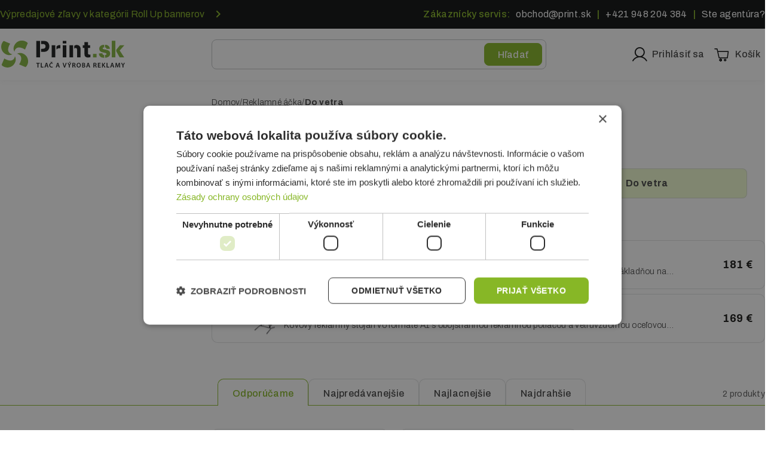

--- FILE ---
content_type: text/html; charset=UTF-8
request_url: https://www.print.sk/reklamne-stojany-acko-do-vetra?sort_bef_combine=field_discounted_value%20DESC
body_size: 9427
content:
<!DOCTYPE html><html lang="sk" dir="ltr" prefix="og: https://ogp.me/ns#"><head><meta charset="utf-8" /><link rel="canonical" href="https://www.print.sk/reklamne-stojany-acko-do-vetra" /><link rel="icon" href="/themes/custom/pl/images/favicon/favicon.svg" /><link rel="icon" sizes="32x32" href="/themes/custom/pl/images/favicon/favicon-32.png" /><link rel="icon" sizes="96x96" href="/themes/custom/pl/images/favicon/favicon-96.png" /><link rel="icon" sizes="192x192" href="/themes/custom/pl/images/favicon/favicon-192.png" /><meta name="theme-color" content="#000000" /><meta name="Generator" content="Drupal 11 (https://www.drupal.org); Commerce 3" /><meta name="MobileOptimized" content="width" /><meta name="HandheldFriendly" content="true" /><meta name="viewport" content="width=device-width, initial-scale=1.0" /><link rel="preconnect" href="https://fonts.googleapis.com" /><link rel="preconnect" href="https://fonts.gstatic.com" crossorigin="" /><link rel="alternate" hreflang="cs" href="https://www.print.cz/reklamni-stojany-acko-do-vetru" /><link rel="alternate" hreflang="sk" href="https://www.print.sk/reklamne-stojany-acko-do-vetra" /><title>Reklamné stojany áčko do vetra | Print.sk</title><link rel="stylesheet" media="all" href="/sites/default/files/css/css_xGu6YUAlinB8-Tff-DNtv2FD6qQNbmPjYrZElhI2Ur8.css?delta=0&amp;language=sk&amp;theme=pl&amp;include=eJx1ykEOwjAMRNELRfGRqkljGiOnseIEKKcHuumKzejraXDHa9GGzJ1wdRylt5S4h6R4H_RT2bdQOQvoJjq-nxU2pO3B0LF1WHHKfRo0XhLnbjOpeOEcTGnTlqDBGX0tC0wWzNHWVk15MP3x4IcPrpTgHB7CT6dzY215Kn8AuoRNPw" /><link rel="stylesheet" media="all" href="/sites/default/files/css/css_9dsRIYt5imBBO37ImuLdtzKnYYpPYwPSrifM74k2-5k.css?delta=1&amp;language=sk&amp;theme=pl&amp;include=eJx1ykEOwjAMRNELRfGRqkljGiOnseIEKKcHuumKzejraXDHa9GGzJ1wdRylt5S4h6R4H_RT2bdQOQvoJjq-nxU2pO3B0LF1WHHKfRo0XhLnbjOpeOEcTGnTlqDBGX0tC0wWzNHWVk15MP3x4IcPrpTgHB7CT6dzY215Kn8AuoRNPw" /><link rel="stylesheet" media="all" href="//fonts.googleapis.com/css2?family=Archivo:wght@300;400;500;700&amp;display=swap" /><link rel="stylesheet" media="all" href="/sites/default/files/css/css_6JapUboCD1B4IjfMrh4bDm9a_4VSTwG4ByrECnmd7qc.css?delta=3&amp;language=sk&amp;theme=pl&amp;include=eJx1ykEOwjAMRNELRfGRqkljGiOnseIEKKcHuumKzejraXDHa9GGzJ1wdRylt5S4h6R4H_RT2bdQOQvoJjq-nxU2pO3B0LF1WHHKfRo0XhLnbjOpeOEcTGnTlqDBGX0tC0wWzNHWVk15MP3x4IcPrpTgHB7CT6dzY215Kn8AuoRNPw" /><script type="application/json" data-drupal-selector="drupal-settings-json">{"path":{"baseUrl":"\/","pathPrefix":"","currentPath":"taxonomy\/term\/22","currentPathIsAdmin":false,"isFront":false,"currentLanguage":"sk","currentQuery":{"sort_bef_combine":"field_discounted_value DESC"}},"pluralDelimiter":"\u0003","suppressDeprecationErrors":true,"ajaxPageState":{"libraries":"[base64]","theme":"pl","theme_token":null},"ajaxTrustedUrl":{"\/search":true},"gtag":{"tagId":"","consentMode":false,"otherIds":[],"events":[],"additionalConfigInfo":[]},"gtm":{"tagId":null,"settings":{"data_layer":"dataLayer","include_classes":false,"allowlist_classes":"google\nnonGooglePixels\nnonGoogleScripts\nnonGoogleIframes","blocklist_classes":"customScripts\ncustomPixels","include_environment":false,"environment_id":"","environment_token":""},"tagIds":["GTM-WGC9L4J"]},"ajaxLoader":{"markup":"\u003Cdiv class=\u0022ajax-throbber sk-flow\u0022\u003E\n              \u003Cdiv class=\u0022sk-flow-dot\u0022\u003E\u003C\/div\u003E\n              \u003Cdiv class=\u0022sk-flow-dot\u0022\u003E\u003C\/div\u003E\n              \u003Cdiv class=\u0022sk-flow-dot\u0022\u003E\u003C\/div\u003E\n            \u003C\/div\u003E","hideAjaxMessage":false,"alwaysFullscreen":false,"throbberPosition":"body"},"blazy":{"loadInvisible":false,"offset":100,"saveViewportOffsetDelay":50,"validateDelay":25,"container":"","loader":true,"unblazy":false,"visibleClass":false},"blazyIo":{"disconnect":false,"rootMargin":"0px","threshold":[0,0.25,0.5,0.75,1]},"slick":{"accessibility":true,"adaptiveHeight":false,"autoplay":false,"pauseOnHover":true,"pauseOnDotsHover":false,"pauseOnFocus":true,"autoplaySpeed":3000,"arrows":true,"downArrow":false,"downArrowTarget":"","downArrowOffset":0,"centerMode":false,"centerPadding":"50px","dots":false,"dotsClass":"slick-dots","draggable":true,"fade":false,"focusOnSelect":false,"infinite":true,"initialSlide":0,"lazyLoad":"ondemand","mouseWheel":false,"randomize":false,"rtl":false,"rows":1,"slidesPerRow":1,"slide":"","slidesToShow":1,"slidesToScroll":1,"speed":500,"swipe":true,"swipeToSlide":false,"edgeFriction":0.35,"touchMove":true,"touchThreshold":5,"useCSS":true,"cssEase":"ease","cssEaseBezier":"","cssEaseOverride":"","useTransform":true,"easing":"linear","variableWidth":false,"vertical":false,"verticalSwiping":false,"waitForAnimate":true},"search_api_autocomplete":{"search":{"auto_submit":true}},"user":{"uid":0,"permissionsHash":"996896685864c0d38a8e48066b04a60924d9669902cac0051f286ed4f0de86b4"}}</script><script src="/sites/default/files/js/js_PQs6wAetHc8y1Y7M-Lc-of-tvE_JB33xB3EsLD-PhGc.js?scope=header&amp;delta=0&amp;language=sk&amp;theme=pl&amp;include=eJx1jlEKAjEQQy9UtkcqaZ3tVlKmTCu6nl5XKqLgT3gvEAjOuAUqTmIeH17GZhqjmIvEffevnJyI3ln6mH4sJjblvhbyraa1dJlmWCddJTaXVTMlDGSfn_Hry_Hmu6yu0WdqBF0XWNoCWgm4DE1aG2WI_9M_AIIqWbY"></script><script src="/modules/contrib/google_tag/js/gtag.js?t8rwus"></script><script src="/modules/contrib/google_tag/js/gtm.js?t8rwus"></script></head><body class="rn-entity-taxonomy-term-canonical"> <a href="#main-content" class="visually-hidden focusable">Skočiť na hlavný obsah</a> <noscript><iframe src="https://www.googletagmanager.com/ns.html?id=GTM-WGC9L4J"
height="0" width="0" style="display:none;visibility:hidden"></iframe></noscript><div class="dialog-off-canvas-main-canvas" data-off-canvas-main-canvas><div id="page-wrap" > <header id="header-wrap" role="banner"><div id="header-collapse"><div class="header-wrap"><div class="header-wrap-2"><div class="con"><div id="header-top-1"><div id="block-pl-header-info" class="block p-block-content813f0476-ac8a-4f73-84bb-61b929bfca5b"><div class="content"><div class="field t-entity-reference-revisions n-field-content"><div class="paragraph b-text v-default"><div class="field t-text-long n-field-text"><p><a class="c-primary" href="/taxonomy/term/4">Výpredajové zľavy v kategórii Roll Up bannerov</a></p></div></div></div></div></div></div><div id="header-top-2"><div id="block-pl-header-contact" class="block p-block-contente92346b2-e2a9-4f3d-a239-bb385175fa04"><div class="content"><div class="field t-entity-reference-revisions n-field-content"><div class="paragraph b-text v-default"><div class="field t-text-long n-field-text"><p class="header-info-wrap"><span class="f-def-m c-primary m-hide">Zákaznícky servis:</span><a class="txt" href="mailto:obchod@print.sk">obchod@print.sk</a><span class="f-def-m c-primary">|</span><a class="txt" href="tel:+421948204384">+421 948 204 384</a><span class="f-def-m c-primary m-hide">|</span><a class="txt m-hide" href="/b2b-program" data-entity-type="node" data-entity-uuid="ae60e23c-b755-47b9-ad9a-12c291a0e84a" data-entity-substitution="canonical">Ste agentúra?</a></p></div></div></div></div></div></div></div></div><div class="header-wrap-1"><div class="con"><div id="header-1"><div id="block-pl-logo" class="block p-block-content6c923590-1e6a-4adc-aac4-0f21a9030c38"><div class="content"><div class="field t-entity-reference-revisions n-field-content"><div class="paragraph b-text v-default"><div class="field t-text-long n-field-text"> <a href="/"><div class="media b-svg v-default"> <img loading="lazy" width="210" height="50" src="/sites/default/files/2023-08/9.svg" alt="Print.sk logo"></div></a></div></div></div></div></div></div><div id="header-2"><div class="views-exposed-form block p-pl-commerce-search-block" data-drupal-selector="views-exposed-form-search-default" id="block-pl-search"><div class="content"><form action="/search" method="get" id="views-exposed-form-search-default" accept-charset="UTF-8"><div class="form-item t-search-api-autocomplete n-s js-form-item"> <label for="edit-s">Hledat</label> <input data-drupal-selector="edit-s" data-search-api-autocomplete-search="search" class="form-autocomplete form-text" data-autocomplete-path="/search_api_autocomplete/search?display=default&amp;&amp;filter=s" type="text" id="edit-s" name="s" value="" size="30" maxlength="128" /></div><div data-drupal-selector="edit-actions" class="form-actions js-form-wrapper form-wrapper" id="edit-actions"><div class="btn-wrap"> <input data-drupal-selector="edit-submit-search" type="submit" id="edit-submit-search" value="Hľadať" class="button js-form-submit form-submit btn" /></div></div></form></div></div></div><div id="header-3"><div id="block-pl-cart-button" class="block p-pl-commerce-cart-button-block"><div class="content"> <a id="search-button-open" class="item btn-wrap d-hide" href="#"> <i class="i magnifier"></i> <span class="label f-def-m">Hľadať</span></a> <a class="item btn-wrap m-hide use-ajax ajax-progress-type-fullscreen" data-dialog-type="modal" data-dialog-options="{&quot;title&quot;:&quot;Prihlásiť sa&quot;}" href="/uzivatel/prihlaseni?destination=/reklamne-stojany-acko-do-vetra%3Fsort_bef_combine%3Dfield_discounted_value%2520DESC"><i class="i account"></i><span class="label f-def-m">Prihlásiť sa</span></a><a class="item btn-wrap d-hide" href="/uzivatel/prihlaseni?destination=/reklamne-stojany-acko-do-vetra%3Fsort_bef_combine%3Dfield_discounted_value%2520DESC"><i class="i account"></i><span class="label f-def-m">Prihlásiť sa</span></a><a class="item btn-wrap" href="/kosik"> <span class="icon-wrap"> <i class="i cart"></i> </span> <span class="label f-def-m">Košík</span> </a></div></div></div></div></div></div> <a id="header-button" href="#" aria-label="Open menu"></a> <a id="search-button-close" class="d-hide" href="#" aria-label="Zatvoriť"></a></div> </header><div id="highlighted"><div data-drupal-messages-fallback class="hidden"></div></div><div id="page"> <aside id="sidebar-wrap" role="complementary"><div id="sidebar"><div id="block-pl-category-menu" class="block p-pl-commerce-category-menu-block"><div class="content"><ul class="menu sidebar-menu"><li class="item level-1"><span class="label">Reklamné systémy</span><ul><li class="item level-2"><a class="link" href="/reklamne-roll-up-bannery"><span class="i print id-4"></span>Roll up bannery<span class="i chevron-right"></span></a></li><li class="item level-2"><a class="link" href="/reklamne-vlajky-beach-flag"><span class="i print id-5"></span>Reklamné vlajky<span class="i chevron-right"></span></a></li><li class="item level-2"><a class="link" href="/prezentacne-pop-up-steny"><span class="i print id-6"></span>Prezentačné steny<span class="i chevron-right"></span></a></li><li class="item level-2"><a class="link" href="/textilne-prezentacne-steny"><span class="i print id-7"></span>Textilné steny<span class="i chevron-right"></span></a></li><li class="item level-2"><a class="link" href="/prezentacne-fotosteny"><span class="i print id-57"></span>Fotosteny<span class="i chevron-right"></span></a></li><li class="item level-2"><a class="link" href="/prezentacne-promo-stoliky"><span class="i print id-8"></span>Prezentačné stolíky<span class="i chevron-right"></span></a></li><li class="item level-2"><a class="link" href="/reklamne-stojany-acko"><span class="i print id-10"></span>Reklamné áčka<span class="i chevron-right"></span></a></li><li class="item level-2"><a class="link" href="/vymedzovace-priestoru"><span class="i print id-13"></span>Vymedzovače priestoru<span class="i chevron-right"></span></a></li><li class="item level-2"><a class="link" href="/letakove-systemy"><span class="i print id-12"></span>Letákové systémy<span class="i chevron-right"></span></a></li><li class="item level-2"><a class="link" href="/klip-ramy"><span class="i print id-11"></span>Klip rámy<span class="i chevron-right"></span></a></li><li class="item level-2"><a class="link" href="/led-boxy"><span class="i print id-23"></span>LED boxy<span class="i chevron-right"></span></a></li><li class="item level-2"><a class="link" href="/reklamne-noznicove-stany"><span class="i print id-9"></span>Reklamné stany<span class="i chevron-right"></span></a></li></ul></li><li class="item level-1"><span class="label">Digitálna tlač</span><ul><li class="item level-2"><a class="link" href="/produkty/146-tlac-vizitiek-na-zakazku"><span class="i print id-37"></span>Tlač vizitiek<span class="i calc"></span><span class="i chevron-right"></span></a></li><li class="item level-2"><a class="link" href="/tlac-katalogov-a-kalendarov-na-zakazku"><span class="i print id-38"></span>Tlač katalógov a kalendárov<span class="i chevron-right"></span></a></li><li class="item level-2"><a class="link" href="/produkty/143-tlac-letakov-na-zakazku"><span class="i print id-36"></span>Tlač letákov<span class="i calc"></span><span class="i chevron-right"></span></a></li></ul></li><li class="item level-1"><span class="label">Veľkoplošná tlač</span><ul><li class="item level-2"><a class="link" href="/produkty/145-reklamna-plachta-na-zakazku"><span class="i print id-31"></span>Reklamné plachty<span class="i calc"></span><span class="i chevron-right"></span></a></li><li class="item level-2"><a class="link" href="/reklamne-napisy-a-bannery"><span class="i print id-32"></span>Reklamné cedule a pútače<span class="i chevron-right"></span></a></li><li class="item level-2"><a class="link" href="/produkty/144-tlac-plagatov-na-zakazku"><span class="i print id-34"></span>Tlač plagátov<span class="i calc"></span><span class="i chevron-right"></span></a></li><li class="item level-2"><a class="link" href="/samolepky-folie-a-polepy"><span class="i print id-33"></span>Samolepky, fólie a polepy<span class="i chevron-right"></span></a></li></ul></li></ul></div></div></div> </aside> <main id="content-wrap" role="main"> <a id="main-content" tabindex="-1" href="#" aria-label="Obsah"></a><div id="content"><div id="block-pl-breadcrumbs" class="block p-system-breadcrumb-block"><div class="content"> <nav role="navigation" aria-labelledby="system-breadcrumb"><h2 id="system-breadcrumb" class="visually-hidden">Omrvinka</h2><ol><li> <a href="/node/1">Domov</a></li><li> <a href="/reklamne-stojany-acko">Reklamné áčka</a></li><li> <a href="/reklamne-stojany-acko-do-vetra">Do vetra</a></li></ol> </nav></div></div><div id="block-pl-page-title" class="block p-page-title-block"><h1>Reklamné stojany áčko do vetra</h1></div><div id="block-pl-category-tabs-block" class="block p-pl-commerce-category-tabs-block"><div class="content"><div class="category-tabs"> <a class="tab f-def-b" href="/reklamne-stojany-acko">Všetko</a> <a class="tab f-def-b" href="/reklamne-stojany-acko-bez-tlace">Bez tlače</a> <a class="tab f-def-b" href="/klasicke-reklamne-stojany-acko">Klasické</a> <a class="tab f-def-b active" href="/reklamne-stojany-acko-do-vetra">Do vetra</a></div></div></div><div class="views-element-container block p-views-blockproduct-block-best-selling" id="block-pl-views-product-best-selling"><div class="content"><div><div class="view i-product d-block-best-selling js-view-dom-id-029dc770cd7ec5517378d4be021b7039b8eba43050eb2ff5733bdd0b3d6b9f1e"><div class="view-content"><div class="f-head-m">Najpredávanejšie produkty</div><div class="ol-wrap"><div class="ol-number">1.</div><div class="ol-content"><div class="product-item p-row overlay-wrap"><div class="image-wrap"><div class="ratio"><div class="media b-product-image v-xs"> <img loading="lazy" src="/sites/default/files/styles/sq_xs/public/2023-09/335.jpg.webp?itok=JVL1dYpp" width="160" height="160" alt="Reklamní stojan Áčko se základnou na vodu, velikost A1 s tiskem" /></div></div></div><div class="text-wrap"><div class="name f-def-b lc lc-1">Reklamný stojan Áčko so základňou na vodu, veľkosť A1 s tlačou</div><div class="desc f-sm-l lc lc-1">Kovový reklamný stojan vo formáte A1 s obojstrannou reklamnou potlačou a plastovou základňou na naplnenie vodou alebo pieskom. Stabilný vo vetre.</div></div><div class="price-wrap"><div class="sale-price f-head-b">181 €</div></div> <a class="overlay-link" href="/produkty/88-reklamny-stojan-acko-so-zakladnou-na-vodu-velkost-a1-s-tlacou">Odkaz</a></div></div></div><div class="ol-wrap"><div class="ol-number">2.</div><div class="ol-content"><div class="product-item p-row overlay-wrap"><div class="image-wrap"><div class="ratio"><div class="media b-product-image v-xs"> <img loading="lazy" src="/sites/default/files/styles/sq_xs/public/2023-09/338.jpg.webp?itok=OU9X5Suw" width="160" height="160" alt="Reklamní stojan Áčko s ocelovou základnou, velikost A1 s tiskem" /></div></div></div><div class="text-wrap"><div class="name f-def-b lc lc-1">Reklamný stojan Áčko s oceľovou základňou, veľkosť A1 s tlačou</div><div class="desc f-sm-l lc lc-1">Kovový reklamný stojan vo formáte A1 s obojstrannou reklamnou potlačou a vetruvzdornou oceľovou základňou so silnými pružinami na zabezpečenie stability.</div></div><div class="price-wrap"><div class="sale-price f-head-b">169 €</div></div> <a class="overlay-link" href="/produkty/89-reklamny-stojan-acko-s-ocelovou-zakladnou-velkost-a1-s-tlacou">Odkaz</a></div></div></div></div></div></div></div></div><div id="block-pl-product-list-sort" class="block p-pl-commerce-product-list-sort-block"><div class="content"><div class="pl-tabs-box-wrap"><div class="pl-tabs-box"><div class="con oog"><div class="row"><div class="col"><ul class="pl-tabs f-sm"><li><a class="pl-tab js-active" href="/reklamne-stojany-acko-do-vetra?sort_bef_combine=field_discounted_value%20DESC&amp;o=t">Odporúčame</a></li><li><a class="pl-tab" href="/reklamne-stojany-acko-do-vetra?sort_bef_combine=field_discounted_value%20DESC&amp;o=b">Najpredávanejšie</a></li><li><a class="pl-tab" href="/reklamne-stojany-acko-do-vetra?sort_bef_combine=field_discounted_value%20DESC&amp;o=c">Najlacnejšie</a></li><li><a class="pl-tab" href="/reklamne-stojany-acko-do-vetra?sort_bef_combine=field_discounted_value%20DESC&amp;o=e">Najdrahšie</a></li></ul></div></div></div></div></div></div></div><div id="block-pl-content" class="block p-system-main-block"><div class="content"><div class="views-element-container"><div class="view i-product d-page-list js-view-dom-id-d3518c33975ba3f24a2b71cb1fa9cea76882f9297d5e942a5e2fea7666674267"><div class="view-count f-sm"> 2 produkty</div><div class="view-content"><div class="row js-load-more-content"><div class="col col-lg-4"><div class="product-item p-col overlay-wrap"><div class="image-wrap"><div class="ratio"><div class="media b-product-image v-sm"> <img loading="lazy" src="/sites/default/files/styles/sq_sm/public/2023-09/335.jpg.webp?itok=txG6pNUV" width="320" height="320" alt="Reklamní stojan Áčko se základnou na vodu, velikost A1 s tiskem" /></div></div></div><div class="name f-head-b">Reklamný stojan Áčko so základňou na vodu, veľkosť A1 s tlačou</div><div class="desc f-sm-l">Kovový reklamný stojan vo formáte A1 s obojstrannou reklamnou potlačou a plastovou základňou na naplnenie vodou alebo pieskom. Stabilný vo vetre.</div><div class="avail-wrap"><div class="avail f-sm-m c-success">Na sklade</div><div class="exp f-sm-l">(tlač 1-3 dni)</div></div><div class="price-wrap"><div class="sale-price h3">181 €</div><div class="vat f-sm-l">bez DPH</div></div> <a class="overlay-link" href="/produkty/88-reklamny-stojan-acko-so-zakladnou-na-vodu-velkost-a1-s-tlacou">Odkaz</a></div></div><div class="col col-lg-4"><div class="product-item p-col overlay-wrap"><div class="image-wrap"><div class="ratio"><div class="media b-product-image v-sm"> <img loading="lazy" src="/sites/default/files/styles/sq_sm/public/2023-09/338.jpg.webp?itok=J_ihjpRi" width="320" height="320" alt="Reklamní stojan Áčko s ocelovou základnou, velikost A1 s tiskem" /></div></div></div><div class="name f-head-b">Reklamný stojan Áčko s oceľovou základňou, veľkosť A1 s tlačou</div><div class="desc f-sm-l">Kovový reklamný stojan vo formáte A1 s obojstrannou reklamnou potlačou a vetruvzdornou oceľovou základňou so silnými pružinami na zabezpečenie stability.</div><div class="avail-wrap"><div class="avail f-sm-m c-warning">Čoskoro na sklade</div><div class="exp f-sm-l">(tlač na dotaz)</div></div><div class="price-wrap"><div class="sale-price h3">169 €</div><div class="vat f-sm-l">bez DPH</div></div> <a class="overlay-link" href="/produkty/89-reklamny-stojan-acko-s-ocelovou-zakladnou-velkost-a1-s-tlacou">Odkaz</a></div></div></div></div></div></div></div></div><div id="block-pl-category-content" class="block p-pl-commerce-category-content-block"><div class="content"><div><div class="field t-entity-reference-revisions n-field-content"><div class="paragraph b-text v-default"><div class="field t-text-long n-field-text"><p>Prečo A? Pretože tvar týchto reklamných stojanov, ktoré sú vhodné do exteriéru aj interiéru, má tvar <a href="/klasicke-reklamne-stojany-acko" data-entity-type="taxonomy_term" data-entity-uuid="5e72286a-1977-4d99-87b0-89412de76465" data-entity-substitution="canonical">písmena "A"</a>. Grafika je teda vytlačená na oboch stranách a samotná štruktúra je stabilná. Nižšie nájdete užitočné informácie, ktoré by ste mali vedieť o reklamných stojanoch.</p><p>&nbsp;</p><p>Na vonkajšie použitie je potom ale určite lepší variant ad-tech, ktorý má v <a href="/reklamne-stojany-acko-do-vetra" data-entity-type="taxonomy_term" data-entity-uuid="aa161955-97cd-405b-82b3-9e27091fd078" data-entity-substitution="canonical">základni</a> nádrž na vodu. Stabilita takejto lode je potom vo vetre lepšia.</p><p>&nbsp;</p><p>Tlačíme na rôzne typy materiálov. Plagát je najlacnejšie riešenie a má jednoduchú výmenu. Za to jeho trvanlivosť je nízka. Na druhej strane samolepka ponúka dlhú životnosť a farebnú stálosť. Zmena motívu znamená opätovné nalepenie. Túto možnosť preto volíme, ak grafický motív nie je potrebné často meniť. Za zmienku stojí aj magnet, ktorý ponúka jednoduchú a rýchlu výmenu, a preto je vhodný na časté zmeny motívu.</p><p>&nbsp;</p><p>Ponúkame profesionálnu tlač všetkých reklamných stojanov z našej ponuky.</p></div></div></div></div></div></div></div> </main></div><div id="featured-bottom-wrap"> <aside id="featured-bottom" role="complementary"><div id="featured-bottom"><div id="block-pl-faq" class="block p-block-content75a90be1-5681-4766-ad36-2eb036867109"><h2 class="label"> Najčastejšie sa nás pýtate</h2><div class="content"><div class="field t-entity-reference-revisions n-field-content"><div class="paragraph b-text v-default"><div class="field t-text-long n-field-text"><div class="con collapse-list"><div class="row"><div class="col col-lg-6"><div class="collapse"><h3 class="header"><a class="link" href="#">Ako mám správne pripraviť tlačové údaje?</a></h3><div class="body"><div class="text"><p>Pri každom produkte na webe máme návod, ako správne dáta pripraviť. Grafiku by spravidla mal robiť grafik, pre ktorého budú použité výrazy v návode zrozumiteľné.</p><p>Správne pripravené dáta sú pre výrobu kľúčové, postupujte preto dôsledne podľa návodu.</p><p>Pokiaľ si s tým neviete rady, radi zapojíme nášho grafika a návrhy spracujeme. Tieto práce sú účtované hodinovou sadzbou.</p></div></div></div><div class="collapse"><h3 class="header"><a class="link" href="#">Čo ak budem mať v tlačových dátach chybu?</a></h3><div class="body"><div class="text"><p>Dáta u nás prechádzajú kontrolou, spravidla na chybu prídeme a upozorníme Vás. Úpravy by mal potom vždy vykonávať ten, kto dáta pripravoval. Je to oveľa rýchlejšie a bezpečnejšie, pretože má podklady, z ktorých grafiku vyrábal.</p><p>Aj napriek tomu sa ale môže pri tlači objaviť chyba, ktorú kontrola dát neodhalí, preto po výrobe posielame fotku, ako výsledný produkt vyzerá a Vy si ho môžete skontrolovať ešte pred odoslaním k Vám.</p></div></div></div><div class="collapse"><h3 class="header"><a class="link" href="#">Môžete mi dáta upraviť alebo vyrobiť?</a></h3><div class="body"><div class="text"><p>Úpravy už hotových dát by mal vždy vykonávať ten, kto dáta pripravoval. Je to oveľa rýchlejšie a bezpečnejšie, pretože má podklady, z ktorých grafiku vyrábal.</p><p>Pracujeme s niekoľkými vlastnými grafikmi, radi ich zapojíme a vytvoríme návrh od začiatku. Tieto práce sú účtované hodinovou sadzbou.</p></div></div></div><div class="collapse"><h3 class="header"><a class="link" href="#">Môžem tovar zaplatiť na faktúru so splatnosťou?</a></h3><div class="body"><div class="text"><p>Pokiaľ od nás odoberáte produkty pravidelne, je to štandard. Záleží aj na veľkosti objednávky, niekedy požadujeme zálohu.</p></div></div></div></div><div class="col col-lg-6"><div class="collapse"><h3 class="header"><a class="link" href="#">Ako rýchlo mi tovar doručíte?</a></h3><div class="body"><div class="text"><p>Pri každom tovare uvádzame obvyklé dodanie, ale napíšte nám vždy, kedy musí byť produkt u Vás, podľa toho sa pokúsime prispôsobiť výrobu.</p><p>Produkty bez tlače odosielame ihneď, produkty s tlačou majú odlišnú náročnosť výroby. Najmä textilné veci potrebujú viac času.</p></div></div></div><div class="collapse"><h3 class="header"><a class="link" href="#">DPD mi nedoručilo balík, ako mám postupovať?</a></h3><div class="body"><div class="text"><p>Pozrite sa podľa čísla zásielky, kde sa nachádza. Pokiaľ Vám prišlo oznámenie od prepravcu, postupujte podľa jeho pokynov. Inak nás samozrejme kontaktujte a pokúsime sa dojednať nápravu.</p><p>Odovzdaním zásielky dopravcovi naša rola bohužiaľ končí a sme rovnako ako Vy odkázaní na kvalitu konkrétnej služby, konkrétneho vodiča.</p></div></div></div><div class="collapse"><h3 class="header"><a class="link" href="#">Pri prevzatí je balík viditeľne poškodený, ako mám postupovať?</a></h3><div class="body"><div class="text"><p>Pri preberaní zásielky venujte pozornosť kontrole stavu obalu. Zásielku, ktorá je zjavne poškodená, nepreberajte. V prípade drobných škôd typu porušenia ochrannej fólie alebo deformácie rohu balíka trvajte na spísaní reklamačného protokolu alebo potvrdení o zázname stavu zásielky v čase prevzatia. Týmto zaistíte ľahšie riešenie v prípadoch neskoršej reklamácie. S tou nás neváhajte kontaktovať na telefónnom čísle <a href="tel:+421948204384">+421 948 204 384</a> alebo na e-maile <a href="mailto:obchod@print.sk">obchod@print.sk</a> v čo najkratšom intervale.</p></div></div></div><div class="collapse"><h3 class="header"><a class="link" href="#">V balíčku som nenašiel faktúru, ako mám postupovať?</a></h3><div class="body"><div class="text"><p>Faktúru do balíčka nedávame, vždy ju posielame elektronicky e-mailom po prevzatí zásielky.</p></div></div></div></div></div></div></div></div></div></div></div></div> </aside></div> <footer id="footer-wrap"><div class="footer-wrap-1"><div class="con"><div class="row"><div class="col col-lg-3"><div id="footer-1"><div id="block-pl-footer-contact" class="block p-block-contentc51405d2-4829-4901-b4ee-53d99b0905c5"><h2 class="label"> Zákaznícky servis</h2><div class="content"><div class="field t-entity-reference-revisions n-field-content"><div class="paragraph b-text v-default"><div class="field t-text-long n-field-text"><div class="footer-link-box overlay-wrap"><div class="i footer phone">&nbsp;</div><div class="text"><p class="f-head-b c-primary">+421 948 204 384</p><p class="f-sm">Máte otázku? Potrebujete pomôcť s výberom? Kontaktujte nás.</p></div><p><a class="overlay-link" href="tel:+421948204384">Link</a></p></div><div class="footer-link-box overlay-wrap"><div class="i footer mail">&nbsp;</div><div class="text"><p class="f-head-b c-primary">obchod@print.sk</p><p class="f-sm">Zodpovedáme spravidla do ďalšieho pracovného dňa.</p></div><p><a class="overlay-link" href="mailto:obchod@print.sk">Link</a></p></div></div></div></div></div></div></div></div><div class="col col-lg-3"><div id="footer-2"> <nav role="navigation" aria-labelledby="block-pl-footer-menu-label" id="block-pl-footer-menu"><h2 class="label" id="block-pl-footer-menu-label">Všetko o nákupe</h2><div class="content"><ul><li> <a href="/vseobecne-obchodne-podmienky" data-drupal-link-system-path="node/2">Všeobecné obchodné podmienky</a></li><li> <a href="/ochrana-osobnych-udajov" data-drupal-link-system-path="node/3">Ochrana osobných údajov</a></li><li> <a href="/preprava-a-platba" data-drupal-link-system-path="node/4">Doprava a platba</a></li><li> <a href="/b2b-program" data-drupal-link-system-path="node/6">B2B program pre agentúry</a></li></ul></div> </nav></div></div><div class="col col-lg-3"><div id="footer-3"> <nav role="navigation" aria-labelledby="block-pl-footer-menu-2-label" id="block-pl-footer-menu-2"><h2 class="label" id="block-pl-footer-menu-2-label">Naše ďalšie projekty</h2><div class="content"><ul><li> <a href="https://www.naj-rollup.sk/" target="_blank">Naj-rollup.sk</a></li><li> <a href="https://www.prezentacne-steny.sk/">Prezentacne-steny.sk</a></li><li> <a href="https://www.prezentacnepulty.sk/">Prezentacnepulty.sk</a></li><li> <a href="https://www.reklamne-vlajky.sk/">Reklamne-vlajky.sk</a></li></ul></div> </nav></div></div><div class="col col-lg-3"><div id="footer-4"><div id="block-pl-google-reviews" class="block p-pl-google-reviews-block"><div class="content"><div class="google-reviews-card overlay-wrap"><div class="header f-head-b"> <span class="logo"><img src="/modules/custom/pl_google_reviews/images/icon-google.svg" alt="Google icon" height="32" width="32" loading="lazy"></span> <span class="title">Google Reviews</span></div><div class="stars"> <img src="/modules/custom/pl_google_reviews/images/icon-star-full.svg" alt="Full star icon" height="24" width="24" loading="lazy"> <img src="/modules/custom/pl_google_reviews/images/icon-star-full.svg" alt="Full star icon" height="24" width="24" loading="lazy"> <img src="/modules/custom/pl_google_reviews/images/icon-star-full.svg" alt="Full star icon" height="24" width="24" loading="lazy"> <img src="/modules/custom/pl_google_reviews/images/icon-star-full.svg" alt="Full star icon" height="24" width="24" loading="lazy"> <img src="/modules/custom/pl_google_reviews/images/icon-star-full.svg" alt="Full star icon" height="24" width="24" loading="lazy"></div><div class="text"> <span class="rating"> <span class="f-def-b">4,9</span> <span class="c-dark-grey">/</span> <span class="f-def-b">5</span> </span> <span class="c-dark-grey">|</span> <span class="count"> <span class="f-def-b">267</span> hodnotenie </span></div> <a class="overlay-link" href="https://www.google.com/search?q=Print.cz" target="_blank">Odkaz</a></div></div></div><div id="block-pl-heureka" class="block p-block-contentf96d1b75-7660-4a0e-be40-c05c102aefcd"><div class="content"><div class="field t-entity-reference-revisions n-field-content"><div class="paragraph b-text v-default"><div class="field t-text-long n-field-text"> <a href="https://obchody.heureka.cz/print-cz/recenze/" target="_blank"><div class="media b-image v-default"> <img loading="lazy" src="/sites/default/files/styles/md/public/2023-08/12.png.webp?itok=UJv7m0sD" width="105" height="105" alt="Ověřeno zákazníky Heureka"></div></a></div></div></div></div></div></div></div></div></div></div><div class="footer-wrap-2"><div class="con"><div class="row"><div class="col col-lg-7"><div id="footer-last-1"><div id="block-pl-footer-info" class="block p-block-content9f61531e-f73a-4664-8358-004fa8ad2050"><div class="content"><div class="field t-entity-reference-revisions n-field-content"><div class="paragraph b-text v-default"><div class="field t-text-long n-field-text"><p>Všetky práva vyhradené © 2018 - 2024 <a href="/">Print.sk</a></p><p><a href="https://www.plegi.cz/" target="_blank">Vytvorilo PLEGI.cz</a></p></div></div></div></div></div></div></div><div class="col col-lg-5"><div id="footer-last-2"><div id="block-pl-gopay" class="block p-block-contentf5d3a5ac-78ab-41bb-aa42-06b8e4361a50"><div class="content"><div class="field t-entity-reference-revisions n-field-content"><div class="paragraph b-text v-default"><div class="field t-text-long n-field-text"><div class="media b-image v-default"> <img loading="lazy" src="/sites/default/files/styles/md/public/2023-08/13.png.webp?itok=FHnREo1F" width="362" height="16" alt="GoPay logo footer"></div></div></div></div></div></div></div></div></div></div></div> </footer></div></div><script src="/sites/default/files/js/js_USRJNK_g3V5KYhd7c-IaXuLVFBiDisdAOqsaN3SOGAM.js?scope=footer&amp;delta=0&amp;language=sk&amp;theme=pl&amp;include=eJx1jlEKAjEQQy9UtkcqaZ3tVlKmTCu6nl5XKqLgT3gvEAjOuAUqTmIeH17GZhqjmIvEffevnJyI3ln6mH4sJjblvhbyraa1dJlmWCddJTaXVTMlDGSfn_Hry_Hmu6yu0WdqBF0XWNoCWgm4DE1aG2WI_9M_AIIqWbY"></script><script src="/core/assets/vendor/jquery/jquery.min.js?v=4.0.0-rc.1"></script><script src="/sites/default/files/js/js_9svuHahkUz_uLRAd_mrcfY1ykz2QC6HKHUJnrZglzgA.js?scope=footer&amp;delta=2&amp;language=sk&amp;theme=pl&amp;include=eJx1jlEKAjEQQy9UtkcqaZ3tVlKmTCu6nl5XKqLgT3gvEAjOuAUqTmIeH17GZhqjmIvEffevnJyI3ln6mH4sJjblvhbyraa1dJlmWCddJTaXVTMlDGSfn_Hry_Hmu6yu0WdqBF0XWNoCWgm4DE1aG2WI_9M_AIIqWbY"></script><script src="/themes/custom/pl/js/header.js?t8rwus" defer></script><script src="/themes/custom/pl/js/colorbox.js?t8rwus" defer></script><script src="/themes/custom/pl/js/close.js?t8rwus" defer></script><script src="/themes/custom/pl/js/collapse.js?t8rwus" defer></script><script src="/themes/custom/pl/js/dialog.js?t8rwus" defer></script><script src="/themes/custom/pl/js/form.js?t8rwus" defer></script><script src="/themes/custom/pl/js/search.js?t8rwus" defer></script><script src="/themes/custom/pl/js/load-more.js?t8rwus" defer></script><script src="/sites/default/files/js/js_MyeSjGwHcDa2twL6raZfGMQVa0Z76meS89pdx7RDQKE.js?scope=footer&amp;delta=11&amp;language=sk&amp;theme=pl&amp;include=eJx1jlEKAjEQQy9UtkcqaZ3tVlKmTCu6nl5XKqLgT3gvEAjOuAUqTmIeH17GZhqjmIvEffevnJyI3ln6mH4sJjblvhbyraa1dJlmWCddJTaXVTMlDGSfn_Hry_Hmu6yu0WdqBF0XWNoCWgm4DE1aG2WI_9M_AIIqWbY"></script></body></html>

--- FILE ---
content_type: text/css
request_url: https://www.print.sk/sites/default/files/css/css_9dsRIYt5imBBO37ImuLdtzKnYYpPYwPSrifM74k2-5k.css?delta=1&language=sk&theme=pl&include=eJx1ykEOwjAMRNELRfGRqkljGiOnseIEKKcHuumKzejraXDHa9GGzJ1wdRylt5S4h6R4H_RT2bdQOQvoJjq-nxU2pO3B0LF1WHHKfRo0XhLnbjOpeOEcTGnTlqDBGX0tC0wWzNHWVk15MP3x4IcPrpTgHB7CT6dzY215Kn8AuoRNPw
body_size: 20038
content:
/* @license GPL-2.0-or-later https://www.drupal.org/licensing/faq */
.ui-widget{background:none;}.ui-widget-content{border:none;}.ui-dialog{z-index:var(--jui-dialog-z-index);}.ui-state-default,.ui-state-hover,.ui-state-focus,.ui-state-active{outline:0;}.ui-state-highlight{font-weight:bold;}.ui-state-active,.ui-widget-content .ui-state-active{color:#840;}.ui-state-error,.ui-widget-content .ui-state-error{color:#fff;border-color:#d52;background:#e63;}.ui-state-disabled,.ui-widget-content .ui-state-disabled{opacity:0.35;}.ui-priority-secondary,.ui-widget-content .ui-priority-secondary{opacity:0.7;}.ui-icon{display:block;overflow:hidden;width:1rem;height:1rem;text-indent:-6249.9375rem;background-image:url(/core/themes/claro/images/ui-icons-222222-256x240.png);background-repeat:no-repeat;}.ui-widget-content .ui-icon,.ui-widget-header .ui-icon{background-image:url(/core/themes/claro/images/ui-icons-222222-256x240.png);}.ui-state-default .ui-icon{background-image:url(/core/themes/claro/images/ui-icons-888888-256x240.png);}.ui-state-hover .ui-icon,.ui-state-focus .ui-icon,.ui-state-highlight .ui-icon{background-image:url(/core/themes/claro/images/ui-icons-454545-256x240.png);}.ui-state-active .ui-icon{background-image:url(/core/themes/claro/images/ui-icons-800000-256x240.png);}.ui-state-error .ui-icon,.ui-state-error-text .ui-icon{background-image:url(/core/themes/claro/images/ui-icons-ffffff-256x240.png);}.ui-widget p .ui-icon{margin:2px 0.1875rem 0 0;}[dir="rtl"] .ui-widget p .ui-icon{margin:2px 0 0 0.1875rem;}.ui-icon-carat-1-ne{background-position:-16px 0;}.ui-icon-carat-1-e{background-position:-32px 0;}.ui-icon-carat-1-se{background-position:-48px 0;}.ui-icon-carat-1-s{background-position:-64px 0;}.ui-icon-carat-1-sw{background-position:-80px 0;}.ui-icon-carat-1-w{background-position:-96px 0;}.ui-icon-carat-1-nw{background-position:-112px 0;}.ui-icon-carat-2-n-s{background-position:-128px 0;}.ui-icon-carat-2-e-w{background-position:-144px 0;}.ui-icon-triangle-1-n{background-position:0 -16px;}.ui-icon-triangle-1-ne{background-position:-16px -16px;}.ui-icon-triangle-1-e{background-position:-32px -16px;}.ui-icon-triangle-1-se{background-position:-48px -16px;}.ui-icon-triangle-1-s{background-position:-64px -16px;}.ui-icon-triangle-1-sw{background-position:-80px -16px;}.ui-icon-triangle-1-w{background-position:-96px -16px;}.ui-icon-triangle-1-nw{background-position:-112px -16px;}.ui-icon-triangle-2-n-s{background-position:-128px -16px;}.ui-icon-triangle-2-e-w{background-position:-144px -16px;}.ui-icon-arrow-1-n{background-position:0 -32px;}.ui-icon-arrow-1-ne{background-position:-16px -32px;}.ui-icon-arrow-1-e{background-position:-32px -32px;}.ui-icon-arrow-1-se{background-position:-48px -32px;}.ui-icon-arrow-1-s{background-position:-64px -32px;}.ui-icon-arrow-1-sw{background-position:-80px -32px;}.ui-icon-arrow-1-w{background-position:-96px -32px;}.ui-icon-arrow-1-nw{background-position:-112px -32px;}.ui-icon-arrow-2-n-s{background-position:-128px -32px;}.ui-icon-arrow-2-ne-sw{background-position:-144px -32px;}.ui-icon-arrow-2-e-w{background-position:-160px -32px;}.ui-icon-arrow-2-se-nw{background-position:-176px -32px;}.ui-icon-arrowstop-1-n{background-position:-192px -32px;}.ui-icon-arrowstop-1-e{background-position:-208px -32px;}.ui-icon-arrowstop-1-s{background-position:-224px -32px;}.ui-icon-arrowstop-1-w{background-position:-240px -32px;}.ui-icon-arrowthick-1-n{background-position:0 -48px;}.ui-icon-arrowthick-1-ne{background-position:-16px -48px;}.ui-icon-arrowthick-1-e{background-position:-32px -48px;}.ui-icon-arrowthick-1-se{background-position:-48px -48px;}.ui-icon-arrowthick-1-s{background-position:-64px -48px;}.ui-icon-arrowthick-1-sw{background-position:-80px -48px;}.ui-icon-arrowthick-1-w{background-position:-96px -48px;}.ui-icon-arrowthick-1-nw{background-position:-112px -48px;}.ui-icon-arrowthick-2-n-s{background-position:-128px -48px;}.ui-icon-arrowthick-2-ne-sw{background-position:-144px -48px;}.ui-icon-arrowthick-2-e-w{background-position:-160px -48px;}.ui-icon-arrowthick-2-se-nw{background-position:-176px -48px;}.ui-icon-arrowthickstop-1-n{background-position:-192px -48px;}.ui-icon-arrowthickstop-1-e{background-position:-208px -48px;}.ui-icon-arrowthickstop-1-s{background-position:-224px -48px;}.ui-icon-arrowthickstop-1-w{background-position:-240px -48px;}.ui-icon-arrowreturnthick-1-w{background-position:0 -64px;}.ui-icon-arrowreturnthick-1-n{background-position:-16px -64px;}.ui-icon-arrowreturnthick-1-e{background-position:-32px -64px;}.ui-icon-arrowreturnthick-1-s{background-position:-48px -64px;}.ui-icon-arrowreturn-1-w{background-position:-64px -64px;}.ui-icon-arrowreturn-1-n{background-position:-80px -64px;}.ui-icon-arrowreturn-1-e{background-position:-96px -64px;}.ui-icon-arrowreturn-1-s{background-position:-112px -64px;}.ui-icon-arrowrefresh-1-w{background-position:-128px -64px;}.ui-icon-arrowrefresh-1-n{background-position:-144px -64px;}.ui-icon-arrowrefresh-1-e{background-position:-160px -64px;}.ui-icon-arrowrefresh-1-s{background-position:-176px -64px;}.ui-icon-arrow-4{background-position:0 -80px;}.ui-icon-arrow-4-diag{background-position:-16px -80px;}.ui-icon-extlink{background-position:-32px -80px;}.ui-icon-newwin{background-position:-48px -80px;}.ui-icon-refresh{background-position:-64px -80px;}.ui-icon-shuffle{background-position:-80px -80px;}.ui-icon-transfer-e-w{background-position:-96px -80px;}.ui-icon-transferthick-e-w{background-position:-112px -80px;}.ui-icon-folder-collapsed{background-position:0 -96px;}.ui-icon-folder-open{background-position:-16px -96px;}.ui-icon-document{background-position:-32px -96px;}.ui-icon-document-b{background-position:-48px -96px;}.ui-icon-note{background-position:-64px -96px;}.ui-icon-mail-closed{background-position:-80px -96px;}.ui-icon-mail-open{background-position:-96px -96px;}.ui-icon-suitcase{background-position:-112px -96px;}.ui-icon-comment{background-position:-128px -96px;}.ui-icon-person{background-position:-144px -96px;}.ui-icon-print{background-position:-160px -96px;}.ui-icon-trash{background-position:-176px -96px;}.ui-icon-locked{background-position:-192px -96px;}.ui-icon-unlocked{background-position:-208px -96px;}.ui-icon-bookmark{background-position:-224px -96px;}.ui-icon-tag{background-position:-240px -96px;}.ui-icon-home{background-position:0 -112px;}.ui-icon-flag{background-position:-16px -112px;}.ui-icon-calendar{background-position:-32px -112px;}.ui-icon-cart{background-position:-48px -112px;}.ui-icon-pencil{background-position:-64px -112px;}.ui-icon-clock{background-position:-80px -112px;}.ui-icon-disk{background-position:-96px -112px;}.ui-icon-calculator{background-position:-112px -112px;}.ui-icon-zoomin{background-position:-128px -112px;}.ui-icon-zoomout{background-position:-144px -112px;}.ui-icon-search{background-position:-160px -112px;}.ui-icon-wrench{background-position:-176px -112px;}.ui-icon-gear{background-position:-192px -112px;}.ui-icon-heart{background-position:-208px -112px;}.ui-icon-star{background-position:-224px -112px;}.ui-icon-link{background-position:-240px -112px;}.ui-icon-cancel{background-position:0 -128px;}.ui-icon-plus{background-position:-16px -128px;}.ui-icon-plusthick{background-position:-32px -128px;}.ui-icon-minus{background-position:-48px -128px;}.ui-icon-minusthick{background-position:-64px -128px;}.ui-icon-close{background-position:-80px -128px;}.ui-icon-closethick{background-position:-96px -128px;}.ui-icon-key{background-position:-112px -128px;}.ui-icon-lightbulb{background-position:-128px -128px;}.ui-icon-scissors{background-position:-144px -128px;}.ui-icon-clipboard{background-position:-160px -128px;}.ui-icon-copy{background-position:-176px -128px;}.ui-icon-contact{background-position:-192px -128px;}.ui-icon-image{background-position:-208px -128px;}.ui-icon-video{background-position:-224px -128px;}.ui-icon-script{background-position:-240px -128px;}.ui-icon-alert{background-position:0 -144px;}.ui-icon-info{background-position:-16px -144px;}.ui-icon-notice{background-position:-32px -144px;}.ui-icon-help{background-position:-48px -144px;}.ui-icon-check{background-position:-64px -144px;}.ui-icon-bullet{background-position:-80px -144px;}.ui-icon-radio-off{background-position:-96px -144px;}.ui-icon-radio-on{background-position:-112px -144px;}.ui-icon-pin-w{background-position:-128px -144px;}.ui-icon-pin-s{background-position:-144px -144px;}.ui-icon-play{background-position:0 -160px;}.ui-icon-pause{background-position:-16px -160px;}.ui-icon-seek-next{background-position:-32px -160px;}.ui-icon-seek-prev{background-position:-48px -160px;}.ui-icon-seek-end{background-position:-64px -160px;}.ui-icon-seek-first{background-position:-80px -160px;}.ui-icon-stop{background-position:-96px -160px;}.ui-icon-eject{background-position:-112px -160px;}.ui-icon-volume-off{background-position:-128px -160px;}.ui-icon-volume-on{background-position:-144px -160px;}.ui-icon-power{background-position:0 -176px;}.ui-icon-signal-diag{background-position:-16px -176px;}.ui-icon-signal{background-position:-32px -176px;}.ui-icon-battery-0{background-position:-48px -176px;}.ui-icon-battery-1{background-position:-64px -176px;}.ui-icon-battery-2{background-position:-80px -176px;}.ui-icon-battery-3{background-position:-96px -176px;}.ui-icon-circle-plus{background-position:0 -192px;}.ui-icon-circle-minus{background-position:-16px -192px;}.ui-icon-circle-close{background-position:-32px -192px;}.ui-icon-circle-triangle-e{background-position:-48px -192px;}.ui-icon-circle-triangle-s{background-position:-64px -192px;}.ui-icon-circle-triangle-w{background-position:-80px -192px;}.ui-icon-circle-triangle-n{background-position:-96px -192px;}.ui-icon-circle-arrow-e{background-position:-112px -192px;}.ui-icon-circle-arrow-s{background-position:-128px -192px;}.ui-icon-circle-arrow-w{background-position:-144px -192px;}.ui-icon-circle-arrow-n{background-position:-160px -192px;}.ui-icon-circle-zoomin{background-position:-176px -192px;}.ui-icon-circle-zoomout{background-position:-192px -192px;}.ui-icon-circle-check{background-position:-208px -192px;}.ui-icon-circlesmall-plus{background-position:0 -208px;}.ui-icon-circlesmall-minus{background-position:-16px -208px;}.ui-icon-circlesmall-close{background-position:-32px -208px;}.ui-icon-squaresmall-plus{background-position:-48px -208px;}.ui-icon-squaresmall-minus{background-position:-64px -208px;}.ui-icon-squaresmall-close{background-position:-80px -208px;}.ui-icon-grip-dotted-vertical{background-position:0 -224px;}.ui-icon-grip-dotted-horizontal{background-position:-16px -224px;}.ui-icon-grip-solid-vertical{background-position:-32px -224px;}.ui-icon-grip-solid-horizontal{background-position:-48px -224px;}.ui-icon-gripsmall-diagonal-se{background-position:-64px -224px;}.ui-icon-grip-diagonal-se{background-position:-80px -224px;}.ui-icon-carat-1-n{background-position:0 0;}.ui-accordion{border:none;}.ui-accordion .ui-accordion-header{text-transform:uppercase;border:solid 1px #ccc;}.ui-accordion h3.ui-accordion-header,#block-system-main h3.ui-accordion-header{margin:0.625rem 0;font-size:1.1em;}#block-system-main .ui-accordion h3.ui-state-active,.ui-accordion h3.ui-state-active{margin-bottom:0;}.ui-accordion .ui-accordion-header a{display:block;}.ui-accordion .ui-accordion-content{padding:1em 2.2em;border:solid 1px #ccc;border-top:0;}.ui-tabs{padding:0;}.ui-tabs .ui-tabs-nav{margin:0;padding:0.3125rem 0.625rem 0.25rem;border-bottom:solid 1px #ccc;border-bottom-right-radius:0;border-bottom-left-radius:0;line-height:1.25rem;}.ui-tabs .ui-tabs-nav li{margin:0;padding:0 1em 0 0.625rem;list-style:none;}[dir="rtl"] .ui-tabs .ui-tabs-nav li{padding:0 0.625rem 0 1em;}.ui-tabs .ui-tabs-nav li a{float:none;padding:0 0.625rem;border-radius:0.625rem;}.ui-tabs .ui-tabs-nav li.ui-tabs-selected a{color:#fff;background:#666;font-weight:normal;}.ui-widget-overlay{z-index:calc(var(--jui-dialog-z-index) - 1);opacity:0.7;background:var(--color-text);}.ui-slider{border:solid 1px #ccc;}.ui-slider .ui-slider-range{background:#e4e4e4;}.ui-slider .ui-slider-handle{border:1px solid #e4e4e4;border-right-color:#d2d2d2;border-bottom:1px solid #b4b4b4;border-left-color:#d2d2d2;border-radius:0.25rem;background-color:#e4e4e4;}.ui-slider a.ui-state-active,.ui-slider .ui-slider-handle:active{color:#fff;border:solid 1px #555;background:#666;}.ui-progressbar{height:1.4em;background:#e4e4e4;}.ui-progressbar .ui-progressbar-value{height:1.5em;background:var(--color-blue-600) url(/core/themes/misc/progress.gif);}.ui-autocomplete{color:var(--jui-dropdown-fg-color);border:var(--input-border-size) solid var(--jui-dropdown-border-color);border-top:0;border-radius:0 0 var(--input-border-radius-size) var(--input-border-radius-size);background:var(--jui-dropdown-bg-color);box-shadow:0 0.125rem 0.25rem var(--jui-dropdown-shadow-color);}.ui-autocomplete .ui-menu-item{list-style:none;}.ui-autocomplete .ui-menu-item-wrapper{display:block;padding:0.75rem 0.9375rem;color:inherit;background:inherit;}.ui-autocomplete .ui-menu-item-wrapper:focus,.ui-autocomplete .ui-menu-item-wrapper:hover{-webkit-text-decoration:none;text-decoration:none;}.ui-autocomplete .ui-menu-item-wrapper.ui-state-active{margin:0;color:var(--jui-dropdown--active-fg-color);background:var(--jui-dropdown--active-bg-color);}.ui-autocomplete .ui-menu-item.ui-state-focus,.autocomplete .ui-menu-item.ui-state-hover{margin:0;background:var(--color-blue-600);}.ui-autocomplete .ui-state-focus a,.autocomplete .ui-state-hover a{color:#fff;}
.ui-dialog{position:absolute;inset-block-start:0;left:0;padding:0;border:0;border-radius:var(--jui-dialog-border-radius);background:transparent;box-shadow:var(--jui-dialog-box-shadow);&:focus{outline:var(--jui-dialog--focus-outline);box-shadow:var(--jui-dialog--focus-box-shadow);}}@media (forced-colors:active){.ui-dialog{border:1px solid transparent;}}@media all and (max-width:48em){.ui-dialog:not(.ui-dialog-off-canvas){min-width:92%;max-width:92%;}}.ui-dialog{.ui-dialog-titlebar{position:relative;box-sizing:border-box;padding-block:var(--space-m);padding-inline:var(--space-l) var(--jui-dialog-close-button-reserved-space);color:var(--jui-dialog-title-color);border-start-end-radius:var(--jui-dialog-border-radius);border-start-start-radius:var(--jui-dialog-border-radius);background:var(--jui-dialog-title-bg-color);line-height:calc(var(--space-m) * 2);.ui-dialog-title{-webkit-font-smoothing:antialiased;margin:0;font-size:var(--jui-dialog-title-font-size);font-weight:bold;}.ui-dialog-titlebar-close{position:absolute;inset-block-start:50%;inset-inline-end:0;box-sizing:border-box;inline-size:var(--jui-dialog-close-button-size);block-size:var(--jui-dialog-close-button-size);margin-inline:var(--space-l);padding:0;transition:all 0.1s;transform:translateY(-50%);border:2px solid transparent;border-radius:var(--jui-dialog-close-button-border-radius);background:none;&:hover{border-color:var(--color-white);}&:focus{border-color:var(--color-focus);outline:var(--jui-dialog--focus-outline);box-shadow:none;}.ui-icon.ui-icon-closethick{width:100%;height:100%;margin:0;transform:translate(-50%,-50%);background:url("data:image/svg+xml,%3csvg width='12' height='12' fill='none' xmlns='http://www.w3.org/2000/svg'%3e%3cpath d='M11 1.318l-10 10M11 11.318l-10-10' stroke='%23D3D4D9' stroke-width='1.5'/%3e%3c/svg%3e") no-repeat 50%;@media (forced-colors:active){background:buttontext;mask:url("data:image/svg+xml,%3csvg width='12' height='12' fill='none' xmlns='http://www.w3.org/2000/svg'%3e%3cpath d='M11 1.318l-10 10M11 11.318l-10-10' stroke='%23D3D4D9' stroke-width='1.5'/%3e%3c/svg%3e") no-repeat 50%;}}}}> .ui-dialog-content{overflow:auto;padding:var(--space-m) var(--space-l);color:var(--color-text);background:var(--color-white);.form-actions,.field-actions{margin:0;padding:0;}}> .ui-dialog-buttonpane{color:var(--color-text);border-bottom-right-radius:var(--jui-dialog-border-radius);border-bottom-left-radius:var(--jui-dialog-border-radius);background:var(--color-gray-050);.ui-dialog-buttonset{display:flex;gap:var(--space-s);justify-content:flex-end;margin-block:var(--space-m);margin-inline-end:var(--space-l);& > *{margin:0;}}.ui-button-text-only .ui-button-text{padding:0;}}&.ui-dialog-off-canvas{.ui-widget-content.ui-dialog-content{background:none;}}}#drupal-off-canvas{.form-item .form-item__description{color:var(--color-gray-050);font-size:0.75rem;}}
@font-face{font-family:"icomoon";font-weight:normal;font-style:normal;font-display:block;src:url(/themes/custom/pl/fonts/icomoon.ttf?v12=);}:root{--header-height:8.125rem;--toolbar-height:var(--gin-toolbar-height,0px);scroll-behavior:smooth;}:root{--color-white:#ffffff;--color-black:#0d0e0e;--color-black-80:rgba(13,14,14,.8);--color-primary:#87b726;--color-footer:#2d2d2d;--color-heading:#181816;--color-text:#444444;--color-light-green:#f1fed1;--color-dark-green:#6a901c;--color-dark-grey:#5e5e5e;--color-soft-grey:#f3f3f3;--color-mid-grey:#c1c4c6;--color-low-grey:#fafafa;--color-success:#87b726;--color-warning:#ffbe0b;--color-danger:#b72626;--color-grad-1:linear-gradient(90deg,#fff9dc 0%,#fff1db 100%);--color-grad-2:linear-gradient(90deg,#e4ffac 0%,#f1fed1 100%);--color-grad-3:linear-gradient(180deg,#ffffff 0%,rgba(241,254,209,.25) 100%);--color-mid-grey-50:rgba(193,196,198,.5);--color-price-tag-80:rgba(255,214,0,.8);--color-footer-60:rgba(45,45,45,.6);--color-selection:rgba(51,153,255,.3);--color-admin-tab:#d2d3d3;--color-admin-tab-active:#90aeef;--color-admin-tab-bg:rgba(37,37,39,.8);--color-alert-status:#d6ebda;--color-alert-status-dark:#3b6d43;--color-alert-info:#d0e5fc;--color-alert-info-dark:#38597f;--color-alert-warning:#fdf1d0;--color-alert-warning-dark:#80692c;--color-alert-error:#f3d7da;--color-alert-error-dark:#6d2f36;}::-moz-selection{background:var(--color-selection);}::selection{background:var(--color-selection);}*,*:before,*:after{box-sizing:border-box;}body{margin:0;color:var(--color-text);background:var(--color-white);-webkit-tap-highlight-color:transparent;font-family:"Archivo",sans-serif;font-size:1rem;font-weight:400;line-height:1.875rem;letter-spacing:0.02rem;}a,button{cursor:pointer;}a:focus-visible,button:focus-visible{outline:0.125rem solid var(--color-black);outline-offset:-0.0625rem;}a{text-decoration:none;color:var(--color-text);border-radius:0.25rem;}button{border:0;}h1,h2,h3,h4,.h1,.h2,.h3,.h4{margin:0;word-break:break-word;-webkit-hyphens:auto;hyphens:auto;color:var(--color-black);}h1,.h1{font-family:"Archivo",sans-serif;font-size:2rem;font-weight:700;line-height:3rem;}h2,.h2{font-family:"Archivo",sans-serif;font-size:1.5rem;font-weight:700;line-height:2.25rem;}h3,.h3{font-family:"Archivo",sans-serif;font-size:1.25rem;font-weight:700;line-height:1.875rem;}h4,.h4{font-family:"Archivo",sans-serif;font-size:1.25rem;font-weight:700;line-height:1.875rem;}iframe{border:0;}img{-o-object-fit:cover;object-fit:cover;}p,pre{margin:0;}ol{margin:0;padding:0;}ul{margin:0;padding:0;list-style-type:none;}.con{width:100%;margin-inline:auto;max-width:88.5rem !important;padding-inline:0.625rem !important;}.row{display:flex;align-items:stretch;flex-wrap:wrap;margin:-0.625rem;}.col{flex:0 0 100%;max-width:100%;padding:0.625rem;}.col-1{flex:0 0 8.3333333333%;max-width:8.3333333333%;}.col-2{flex:0 0 16.6666666667%;max-width:16.6666666667%;}.col-3{flex:0 0 25%;max-width:25%;}.col-4{flex:0 0 33.3333333333%;max-width:33.3333333333%;}.col-5{flex:0 0 41.6666666667%;max-width:41.6666666667%;}.col-6{flex:0 0 50%;max-width:50%;}.col-7{flex:0 0 58.3333333333%;max-width:58.3333333333%;}.col-8{flex:0 0 66.6666666667%;max-width:66.6666666667%;}.col-9{flex:0 0 75%;max-width:75%;}.col-10{flex:0 0 83.3333333333%;max-width:83.3333333333%;}.col-11{flex:0 0 91.6666666667%;max-width:91.6666666667%;}.col-12{flex:0 0 100%;max-width:100%;}body.js-disable-scroll{overflow:hidden !important;}#header-wrap{position:relative;z-index:10;display:flex;align-items:center;width:100%;height:var(--header-height);transition-duration:0.2s,0.4s,0.4s;transition-property:height,margin-top,background-color;background-color:var(--color-white);box-shadow:0 0.1875rem 0.625rem rgba(74,74,74,0.1);}#header-wrap.js-open #header-button:before{content:"\e914";}#header-wrap .header-wrap-1{background:var(--color-white);}#header-wrap .contextual{margin-top:-1.5rem;}#header-button,#search-button-close{display:inline-block;flex-basis:1.875rem;width:1.875rem;height:1.875rem;position:absolute;top:0.625rem;right:0.625rem;display:flex;align-items:center;justify-content:center;width:2.5rem;height:2.5rem;background:var(--color-white);}#header-button:before,#header-button:after,#search-button-close:before,#search-button-close:after{font-family:"icomoon",sans-serif;font-weight:normal;font-style:normal;font-variant:normal;}#header-button:before,#search-button-close:before{color:var(--color-black);}#header-button:before,#search-button-close:before{content:"\e913";}#header-button:before,#header-button:after,#search-button-close:before,#search-button-close:after{font-size:1.875rem;width:1.875rem;height:1.875rem;}#search-button-close{display:none;}#search-button-close:before{content:"\e914";}#header-collapse{width:100%;height:100%;}#header-1{display:flex;align-items:center;flex:0 0 22.125rem;height:100%;}#header-2{display:flex;align-items:center;flex:1 1 100%;height:100%;}#header-3{display:flex;align-items:center;flex:0 0 auto;height:100%;}#header-top-1{display:flex;align-items:center;height:100%;}#header-top-2{display:flex;align-items:center;height:100%;}#header-top-2 .block{width:100%;}.jc-start{justify-content:flex-start !important;}.jc-center{justify-content:center !important;}.jc-end{justify-content:flex-end !important;}.ai-start{align-items:flex-start !important;}.ai-center{align-items:center !important;}.ai-end{align-items:flex-end !important;}.ta-left{text-align:left !important;}.ta-center{text-align:center !important;}.ta-right{text-align:right !important;}.d-none{display:none !important;}.td-underline{text-decoration:underline !important;}.td-line-through{text-decoration:line-through !important;}.link-wrap a{text-decoration:underline;}.link-wrap-primary a{text-decoration:underline;color:var(--color-primary);}.bg-success{background:var(--color-success) !important;}.bg-warning{background:var(--color-warning) !important;}.bg-danger{background:var(--color-danger) !important;}.bg-light-green{background:var(--color-light-green) !important;}.bg-soft-grey{background:var(--color-soft-grey) !important;}.bg-grad-1{background:var(--color-grad-1) !important;}.bg-grad-2{background:var(--color-grad-2) !important;}.btn-list{display:flex;align-items:center;flex-wrap:wrap;justify-content:center;width:100%;margin-top:3.125rem;gap:1.25rem;}.btn{display:inline-flex;align-items:center;justify-content:center;padding:0.5625rem 1.1875rem;cursor:pointer;text-decoration:none !important;color:var(--color-white) !important;border:0.0625rem solid var(--color-dark-green) !important;border-radius:0.5rem;background:var(--color-primary) !important;gap:0.5rem;font-family:"Archivo",sans-serif;font-size:1.125rem;font-weight:700;line-height:2rem;letter-spacing:0.0225rem;}.btn.sm{padding:0.25rem 0.875rem;font-family:"Archivo",sans-serif;font-size:1.125rem;font-weight:500;line-height:2rem;letter-spacing:0.0225rem;}.btn:before,.btn .i:before{color:var(--color-white) !important;}.btn .ajax-throbber{--sk-color:var(--color-white);}.btn-outline{color:var(--color-dark-grey) !important;background:var(--color-white) !important;border-color:var(--color-mid-grey-50) !important;background:var(--color-white);border:0.0625rem solid var(--color-mid-grey-50);}.btn-outline.sm{color:var(--color-heading) !important;border-color:var(--color-primary) !important;}.btn-outline:before,.btn-outline .i:before{color:var(--color-heading) !important;}.btn-outline .ajax-throbber{--sk-color:var(--color-heading);}.btn-text{padding:0;color:var(--color-text) !important;border:0 !important;background:transparent !important;gap:0.25rem;font-family:"Archivo",sans-serif;font-size:1rem;font-weight:500;line-height:1.5rem;letter-spacing:0.02rem;}.btn-text .i:before{color:var(--color-mid-grey) !important;}.btn-link{display:inline-block;flex-basis:1.5rem;width:1.5rem;height:1.5rem;position:relative;flex-basis:unset;width:unset;height:unset;padding-right:2.125rem;}.btn-link:before,.btn-link:after{font-family:"icomoon",sans-serif;font-weight:normal;font-style:normal;font-variant:normal;}.btn-link:before,.btn-link:after{font-size:1.5rem;width:1.5rem;height:1.5rem;}.btn-link:before{content:"\e958";}.btn-link:before{position:absolute;right:0;}.c-primary{color:var(--color-primary) !important;}.c-heading{color:var(--color-heading) !important;}.c-dark-grey{color:var(--color-dark-grey) !important;}.c-text{color:var(--color-text) !important;}.c-success{color:var(--color-success) !important;}.c-warning{color:var(--color-warning) !important;}.c-danger{color:var(--color-danger) !important;}.i.c-primary:before{color:var(--color-primary) !important;}.i.c-success:before{color:var(--color-success) !important;}.f-head-b{font-family:"Archivo",sans-serif;font-size:1.125rem;font-weight:700;line-height:2rem;letter-spacing:0.0225rem;}.f-head-m{font-family:"Archivo",sans-serif;font-size:1.125rem;font-weight:500;line-height:2rem;letter-spacing:0.0225rem;}.f-def-b{font-family:"Archivo",sans-serif;font-size:1rem;font-weight:700;line-height:1.5rem;letter-spacing:0.02rem;}.f-def-m{font-family:"Archivo",sans-serif;font-size:1rem;font-weight:500;line-height:1.5rem;letter-spacing:0.02rem;}.f-def{font-family:"Archivo",sans-serif;font-size:1rem;font-weight:400;line-height:1.875rem;letter-spacing:0.02rem;}.f-def-l{font-family:"Archivo",sans-serif;font-size:1rem;font-weight:300;line-height:1.5rem;letter-spacing:0.02rem;}.f-sm-b{font-family:"Archivo",sans-serif;font-size:0.875rem;font-weight:700;line-height:1.5rem;letter-spacing:0.0175rem;}.f-sm-m{font-family:"Archivo",sans-serif;font-size:0.875rem;font-weight:500;line-height:1.5rem;letter-spacing:0.0175rem;}.f-sm{font-family:"Archivo",sans-serif;font-size:0.875rem;font-weight:400;line-height:1.5rem;letter-spacing:0.0175rem;}.f-sm-l{font-family:"Archivo",sans-serif;font-size:0.875rem;font-weight:300;line-height:1.5rem;letter-spacing:0.0175rem;}.f-price{font-family:"Archivo",sans-serif;font-size:1.75rem;font-weight:700;line-height:normal;letter-spacing:0.035rem;}.f-box-6{font-family:"Archivo",sans-serif;font-size:0.875rem;font-weight:600;line-height:1.25rem;letter-spacing:0.0175rem;}.i{display:inline-block;font-size:0;line-height:1;flex-basis:1.875rem;width:1.875rem;height:1.875rem;}.i:before,.i:after{font-family:"icomoon",sans-serif;font-weight:normal;font-style:normal;font-variant:normal;}.i:before{color:var(--color-black);}.i:before,.i:after{font-size:1.875rem;width:1.875rem;height:1.875rem;}.i.account:before{content:"\e910";}.i.calc:before{content:"\e956";}.i.cart:before{content:"\e906";}.i.check:before{content:"\e907";}.i.chevron-right:before{content:"\e958";}.i.chevron-left:before{content:"\e908";}.i.click:before{content:"\e95b";}.i.cross:before{content:"\e909";}.i.download:before{content:"\e957";}.i.info:before{content:"\e959";}.i.list-box:before{content:"\e95c";}.i.lock:before{content:"\e90a";}.i.logout:before{content:"\e95d";}.i.magnifier:before{content:"\e90b";}.i.minus:before{content:"\e90c";}.i.password-reset:before{content:"\e95e";}.i.pay:before{content:"\e90d";}.i.play:before{content:"\e95a";}.i.plus:before{content:"\e90e";}.i.refresh:before{content:"\e95f";}.i.time:before{content:"\e90f";}.i.van:before{content:"\e911";}.i.voucher:before{content:"\e912";}.i.footer{flex-basis:2.5rem;width:2.5rem;height:2.5rem;}.i.footer:before,.i.footer:after{font-size:2.5rem;width:2.5rem;height:2.5rem;}.i.footer.mail:before{content:"\e904";}.i.footer.phone:before{content:"\e905";}.i.footer.point:before{content:"\e955";}.i.print{flex-basis:1.5rem;width:1.5rem;height:1.5rem;}.i.print:before,.i.print:after{letter-spacing:-1em;}.i.print:before{color:var(--color-white);}.i.print:after{color:var(--color-black);}.i.print:before,.i.print:after{font-size:1.5rem;width:1.5rem;height:1.5rem;}.i.print.id-4:before{content:"\e93a";}.i.print.id-4:after{content:"\e93b";}.i.print.id-5:before{content:"\e91f";}.i.print.id-5:after{content:"\e920";}.i.print.id-6:before{content:"\e952" "\e953";}.i.print.id-6:after{content:"\e954";}.i.print.id-7:before{content:"\e950";}.i.print.id-7:after{content:"\e951";}.i.print.id-8:before{content:"\e948";}.i.print.id-8:after{content:"\e949";}.i.print.id-9:before{content:"\e94a";}.i.print.id-9:after{content:"\e94b" "\e94c";}.i.print.id-10:before{content:"\e942";}.i.print.id-10:after{content:"\e943";}.i.print.id-11:before{content:"\e925";}.i.print.id-11:after{content:"\e924" "\e926" "\e927" "\e928";}.i.print.id-12:before,.i.print.id-12:after{letter-spacing:-0.96em;}.i.print.id-12:before{content:"\e92c";}.i.print.id-12:after{content:"\e92d";}.i.print.id-13:before,.i.print.id-13:after{letter-spacing:-0.96em;}.i.print.id-13:before{content:"\e91d";}.i.print.id-13:after{content:"\e91e";}.i.print.id-23:before{content:"\e932";}.i.print.id-23:after{content:"\e931" "\e933" "\e934";}.i.print.id-28:before{content:"\e935";}.i.print.id-28:after{content:"\e936" "\e937";}.i.print.id-29:before,.i.print.id-29:after{letter-spacing:-0.96em;}.i.print.id-29:before{content:"\e921";}.i.print.id-29:after{content:"\e922" "\e923";}.i.print.id-30:before{content:"\e94d";}.i.print.id-30:after{content:"\e94e" "\e94f";}.i.print.id-31:before{content:"\e93c";}.i.print.id-31:after{content:"\e93d" "\e93e";}.i.print.id-32:before,.i.print.id-32:after{letter-spacing:-0.96em;}.i.print.id-32:before{content:"\e93f";}.i.print.id-32:after{content:"\e940" "\e941";}.i.print.id-33:before,.i.print.id-33:after{letter-spacing:-0.96em;}.i.print.id-33:before{content:"\e944";}.i.print.id-33:after{content:"\e945";}.i.print.id-34:before{content:"\e938";}.i.print.id-34:after{content:"\e939";}.i.print.id-35:before{content:"\e929";}.i.print.id-35:after{content:"\e92a" "\e92b";}.i.print.id-36:before{content:"\e92e";}.i.print.id-36:after{content:"\e92f" "\e930";}.i.print.id-37:before{content:"\e915";}.i.print.id-37:after{content:"\e916";}.i.print.id-38:before{content:"\e91a";}.i.print.id-38:after{content:"\e91b" "\e91c";}.i.print.id-52:after{content:"\e95f";}.i.print.id-53:before,.i.print.id-53:after{letter-spacing:-0.96em;}.i.print.id-53:before{content:"\e946";}.i.print.id-53:after{content:"\e947";}.i.print.id-54:before{content:"\e917";}.i.print.id-54:after{content:"\e918" "\e919";}.i.print.id-55:before{content:"\e961";}.i.print.id-55:after{content:"\e962" "\e963";}.i.print.id-57:before{content:"\e964";}.i.print.id-57:after{content:"\e965" "\e966" "\e967" "\e968" "\e969" "\e96a" "\e96b";}.i.print.id-60:before{content:"\e96c";}.i.print.id-60:after{content:"\e96d" "\e96e";}.i.s-24{flex-basis:1.5rem;width:1.5rem;height:1.5rem;}.i.s-24:before,.i.s-24:after{font-size:1.5rem;width:1.5rem;height:1.5rem;}.i.s-30{flex-basis:1.875rem;width:1.875rem;height:1.875rem;}.i.s-30:before,.i.s-30:after{font-size:1.875rem;width:1.875rem;height:1.875rem;}.i.s-40{flex-basis:2.5rem;width:2.5rem;height:2.5rem;}.i.s-40:before,.i.s-40:after{font-size:2.5rem;width:2.5rem;height:2.5rem;}.i.s-50{flex-basis:3.125rem;width:3.125rem;height:3.125rem;}.i.s-50:before,.i.s-50:after{font-size:3.125rem;width:3.125rem;height:3.125rem;}.i.s-60{flex-basis:3.75rem;width:3.75rem;height:3.75rem;}.i.s-60:before,.i.s-60:after{font-size:3.75rem;width:3.75rem;height:3.75rem;}.lc{display:-webkit-box !important;overflow:hidden;text-overflow:ellipsis;-webkit-box-orient:vertical;}.lc-1{-webkit-line-clamp:1;}.lc-2{-webkit-line-clamp:2;}.lc-3{-webkit-line-clamp:3;}.lc-4{-webkit-line-clamp:4;}.lc-5{-webkit-line-clamp:5;}.mw{width:100%;margin-inline:auto;}.mw-520{max-width:32.5rem !important;}.mw-594{max-width:37.125rem !important;}.mw-802{max-width:50.125rem !important;}.mw-1010{max-width:63.125rem !important;}.mw-1248{max-width:78rem !important;}.mw-1920{max-width:120rem !important;}.ratio{position:relative;width:100%;}.ratio:before{display:block;content:"";padding-top:100%;}.ratio *{position:absolute !important;top:0;left:0;width:100%;height:100%;}.ratio-content{position:relative;width:100%;}.ratio-content:before{display:block;content:"";padding-top:100%;}.ratio-content > .content{position:absolute !important;top:0;left:0;width:100%;height:100%;}.ratio-16-9:before{padding-top:56.25%;}.ratio-4-3:before{padding-top:75%;}.mt-auto{margin-top:auto !important;}.ml-0{margin-left:0 !important;}.mr-0{margin-right:0 !important;}.mt-0{margin-top:0 !important;}.mt-6{margin-top:0.375rem !important;}.mt-10{margin-top:0.625rem !important;}.mt-20{margin-top:1.25rem !important;}.mt-30{margin-top:1.875rem !important;}.mt-40{margin-top:2.5rem !important;}.mt-50{margin-top:3.125rem !important;}.mt-60{margin-top:3.75rem !important;}.mb-0{margin-bottom:0 !important;}.mb-10{margin-bottom:0.625rem !important;}.mb-20{margin-bottom:1.25rem !important;}.mb-30{margin-bottom:1.875rem !important;}.mb-50{margin-bottom:3.125rem !important;}.p-0{padding:0 !important;}.pt-0{padding-top:0 !important;}.row.mt-30{margin-top:1.25rem !important;}.row.mt-50{margin-top:2.5rem !important;}.row.mb-30{margin-bottom:1.25rem !important;}.row.mb-50{margin-bottom:2.5rem !important;}form .row.mt-30{margin-top:1.875rem !important;}form .row.mt-50{margin-top:3.125rem !important;}form .row.mb-30{margin-bottom:1.875rem !important;}form .row.mb-50{margin-bottom:3.125rem !important;}.ajax-progress{margin:0;padding:0;}.ajax-throbber{display:flex;align-items:center;width:2.5rem;height:2.5rem;margin:0;--sk-color:var(--color-primary);}.ajax-progress-type-fullscreen + .ajax-progress{position:fixed !important;z-index:11000 !important;top:0 !important;right:0 !important;bottom:0 !important;left:0 !important;overflow:visible !important;width:2.5rem !important;height:2.5rem !important;margin:auto !important;padding:0 !important;opacity:1 !important;border:0 !important;border-radius:0 !important;background:none !important;box-shadow:none !important;}.article-item .item-name{margin-top:1rem;}.article-item .item-image img{border-radius:0.625rem;}.ui-autocomplete{overflow-x:hidden;overflow-y:scroll;max-width:80%;max-height:40%;border:0.0625rem solid var(--color-soft-grey);border-radius:0.5rem;background:var(--color-white);}.ui-autocomplete *{font-family:"Archivo",sans-serif;font-size:0.875rem;font-weight:400;line-height:1.5rem;letter-spacing:0.0175rem;margin:0 !important;padding:0 !important;color:var(--color-text) !important;border:0 !important;background:none !important;}.ui-autocomplete li{font-family:"Archivo",sans-serif;font-size:1rem;font-weight:400;line-height:1.875rem;letter-spacing:0.02rem;height:auto !important;padding:0.25rem 0.625rem !important;}.ui-autocomplete li:hover{background:var(--color-mid-grey-50) !important;}.ui-autocomplete .product-item{position:relative !important;flex-wrap:wrap !important;min-height:4rem;margin:-0.25rem -0.625rem !important;padding:0.25rem 0.625rem !important;border:0 !important;border-radius:0 !important;}.ui-autocomplete .product-item .image-wrap{position:absolute !important;top:0 !important;bottom:0 !important;left:0 !important;display:flex;align-items:center;justify-content:center;width:4rem;height:100%;}.ui-autocomplete .product-item .text-wrap{flex:1 1 100% !important;margin-left:4rem !important;}.ui-autocomplete .product-item .text-wrap .name{font-family:"Archivo",sans-serif;font-size:1rem;font-weight:400;line-height:1.875rem;letter-spacing:0.02rem;}.ui-autocomplete .product-item .text-wrap .desc{display:none !important;}.ui-autocomplete .product-item .price-wrap{flex:1 1 100% !important;margin-left:4rem !important;text-align:left !important;}.ui-autocomplete .product-item .price-wrap .sale-price{font-family:"Archivo",sans-serif;font-size:1rem;font-weight:500;line-height:1.5rem;letter-spacing:0.02rem;}.badge-wrap{display:flex;flex-wrap:wrap;gap:0.625rem;}.badge-wrap .badge{display:flex;align-items:center;padding:0.25rem 0.625rem;white-space:nowrap;color:var(--color-heading);border-radius:0.5rem;background:var(--color-price-tag-80);}.badge-wrap .badge.icon{padding:0.25rem;}.badge-wrap .badge.icon .i{width:2rem;height:2rem;}.badge-wrap .badge.icon .i:before{font-size:2rem;}.bg-strip-item{background:var(--color-white);}.bg-strip-item:nth-child(2n){background:var(--color-soft-grey);}.bg-strip-item.reverse{background:var(--color-white);}.bg-strip-item.reverse:nth-child(2n+1){background:var(--color-soft-grey);}.grecaptcha-badge{visibility:hidden;}.captcha{margin-block:1.875rem;}.captcha .g-recaptcha > div{margin-inline:auto;}.card-product-item{display:flex;margin-top:1.25rem;gap:1.25rem;}.card-product-item .image{flex:0 0 5rem;}.card-product-item .image img{border:0.0625rem solid var(--color-mid-grey-50);border-radius:0.625rem;}.card-product-item .image img{width:100%;height:auto;}.card-product-item .text{flex:1 1 100%;}.card{padding:1.25rem;border:0.0625rem solid var(--color-mid-grey-50);border-radius:0.625rem;}.cart-summary{position:relative;}.cart-summary .t-row{display:flex;}.cart-summary .label{flex:0 0 auto;color:var(--color-heading);}.cart-summary .value{flex:1 1 auto;text-align:right;}.cart-summary .individual-calculation{justify-content:flex-end;margin-top:0.625rem;}.cart-summary .price-loading{position:absolute;right:1.25rem;bottom:-0.3125rem;pointer-events:none;}.cart-summary .price-loading .ajax-throbber{width:2.5rem;height:2.5rem;}.cart-summary-items{margin-top:-0.5rem;margin-bottom:1.25rem;}.cart-summary-items .wrap{position:relative;display:flex;border-bottom:0.0625rem solid var(--color-mid-grey-50);padding-block:0.5rem;gap:0 0.625rem;}.cart-summary-items .wrap:last-child{padding-bottom:1.25rem;border-bottom:0.125rem solid var(--color-dark-green);}.cart-summary-items .wrap.product{min-height:3.75rem;}.cart-summary-items .wrap .media{flex:0 0 3.75rem;width:3.75rem;height:3.75rem;}.cart-summary-items .wrap .media img{border:0.0625rem solid var(--color-mid-grey-50);border-radius:0.625rem;}.cart-summary-items .wrap .media img{width:100%;height:auto;}.cart-summary-items .wrap .icon{display:flex;align-items:center;flex:0 0 1.875rem;justify-content:center;width:1.875rem;height:1.875rem;}.cart-summary-items .wrap .icon .i:before{color:var(--color-dark-green);}.cart-summary-items .wrap .label{flex:1 1 100%;color:var(--color-heading);}.category-tabs{display:flex;flex-wrap:wrap;gap:0.625rem;}.category-tabs .tab{flex:0 0 calc(25% - 0.46875rem);padding:0.75rem 1.25rem;border:0.0625rem solid var(--color-mid-grey-50);border-radius:0.5rem;background:var(--pure-white,#ffffff);background:var(--color-white);border:1px solid var(--color-mid-grey-50);}.category-tabs .tab.active{background:var(--color-light-green) !important;}.category-tabs .tab.active:hover{background:var(--color-light-green) !important;}.collapse{margin-bottom:0.625rem;border:0.0625rem solid var(--color-mid-grey-50);border-radius:0.625rem;background:var(--color-white);}.collapse.js-active .header .link:before{transform:rotate(90deg);}.collapse .link{position:relative;display:flex;align-items:center;width:100%;border-radius:0.625rem;display:inline-block;}.collapse .link:before,.collapse .link:after{font-family:"icomoon",sans-serif;font-weight:normal;font-style:normal;font-variant:normal;}.collapse .link:before{content:"\e958";}.collapse .link:before{font-size:1.875rem;position:absolute;top:0;right:0.625rem;bottom:0;display:flex;align-items:center;justify-content:center;width:1.875rem;height:100%;transition:transform 0.2s ease-out;}.collapse .body{overflow:hidden;height:0;transition:height 0.2s ease-out;font-family:"Archivo",sans-serif;font-size:0.875rem;font-weight:400;line-height:1.5rem;letter-spacing:0.0175rem;}.collapse .text a{text-decoration:underline;color:var(--color-primary);}.collapse .text p{margin-top:0.625rem;}.collapse .text p:first-child{margin-top:0;}#colorbox{border:0.125rem solid var(--color-primary) !important;border-radius:0.625rem !important;}#cboxWrapper *{position:unset !important;float:unset !important;clear:unset !important;background:var(--color-white) !important;}#cboxTopLeft,#cboxTopRight,#cboxMiddleLeft,#cboxMiddleRight{display:none !important;}#cboxContent{display:flex !important;align-items:center;flex-wrap:wrap;justify-content:center;margin:0 auto !important;}#cboxLoadedContent{margin:0 0 2.5rem !important;}#cboxCurrent{float:unset !important;order:3;margin:-2.5rem 0 0 !important;padding:0.3125rem !important;text-align:center !important;}#cboxPrevious{position:relative !important;top:0 !important;left:0 !important;float:unset !important;order:2;margin:-2.5rem 0 0 !important;padding:0.3125rem !important;border-radius:50% !important;background:none !important;display:inline-block;flex-basis:1.875rem;width:1.875rem;height:1.875rem;font-size:0;line-height:1;}#cboxPrevious:before,#cboxPrevious:after{font-family:"icomoon",sans-serif;font-weight:normal;font-style:normal;font-variant:normal;}#cboxPrevious:before{color:var(--color-black);}#cboxPrevious:before{content:"\e908";}#cboxPrevious:before,#cboxPrevious:after{font-size:1.875rem;width:1.875rem;height:1.875rem;}#cboxPrevious:before{position:absolute !important;top:0 !important;left:0 !important;text-indent:0 !important;}#cboxNext{position:relative !important;top:0 !important;left:0 !important;float:unset !important;order:4;margin:-2.5rem 0 0 !important;padding:0.3125rem !important;border-radius:50% !important;background:none !important;display:inline-block;flex-basis:1.875rem;width:1.875rem;height:1.875rem;font-size:0;line-height:1;}#cboxNext:before,#cboxNext:after{font-family:"icomoon",sans-serif;font-weight:normal;font-style:normal;font-variant:normal;}#cboxNext:before{color:var(--color-black);}#cboxNext:before{content:"\e958";}#cboxNext:before,#cboxNext:after{font-size:1.875rem;width:1.875rem;height:1.875rem;}#cboxNext:before{position:absolute !important;top:0 !important;left:0 !important;text-indent:0 !important;}#cboxClose{position:absolute !important;top:0.9375rem !important;right:0.9375rem !important;float:unset !important;width:2.5rem !important;height:2.5rem !important;padding:0.3125rem !important;border-radius:50% !important;background:var(--color-white) !important;display:inline-block;font-size:0;line-height:1;}#cboxClose:before,#cboxClose:after{font-family:"icomoon",sans-serif;font-weight:normal;font-style:normal;font-variant:normal;}#cboxClose:before{content:"\e900";}#cboxClose:before{font-size:1.875rem !important;position:absolute !important;top:0.3125rem !important;left:0.3125rem !important;width:1.875rem !important;height:1.875rem !important;text-indent:0 !important;color:var(--color-mid-grey) !important;}.contact-name{margin-bottom:-0.25rem;margin-left:3.75rem;}.contact-map{font-size:0;line-height:0;}.contact-map iframe{width:100% !important;height:43.75rem !important;}.ui-datepicker{width:auto;padding:1.4375rem;border:0.0625rem solid var(--color-soft-grey);border-radius:0.5rem;background:var(--color-white);}.ui-datepicker-header{display:flex;align-items:center;justify-content:space-between;padding:0 !important;border:0;background:none;gap:1.25rem;}.ui-datepicker-header:after,.ui-datepicker-header:before{display:none;}.ui-datepicker-header .ui-datepicker-title{order:2;margin:0;color:var(--color-heading);}.ui-datepicker-header .ui-datepicker-next,.ui-datepicker-header .ui-datepicker-prev{position:relative;top:0;right:0;left:0;display:flex;align-items:center;justify-content:center;width:1.5rem;height:1.5rem;border:0;background:none;font-size:0;line-height:1;display:inline-block;}.ui-datepicker-header .ui-datepicker-next:before,.ui-datepicker-header .ui-datepicker-next:after,.ui-datepicker-header .ui-datepicker-prev:before,.ui-datepicker-header .ui-datepicker-prev:after{font-family:"icomoon",sans-serif;font-weight:normal;font-style:normal;font-variant:normal;}.ui-datepicker-header .ui-datepicker-next:before,.ui-datepicker-header .ui-datepicker-prev:before{color:var(--color-black);}.ui-datepicker-header .ui-datepicker-next:before,.ui-datepicker-header .ui-datepicker-prev:before{font-size:1.5rem;color:var(--color-heading);}.ui-datepicker-header .ui-datepicker-next .ui-icon,.ui-datepicker-header .ui-datepicker-prev .ui-icon{display:none;}.ui-datepicker-header .ui-datepicker-next{order:3;}.ui-datepicker-header .ui-datepicker-prev{order:1;transform:rotate(180deg);}.ui-datepicker-calendar{margin:0 !important;}.ui-datepicker-calendar th,.ui-datepicker-calendar td{width:2.375rem !important;height:2.375rem !important;padding:0 !important;opacity:1 !important;background:none !important;}.ui-datepicker-calendar th{padding:1.25rem 0 !important;}.ui-datepicker-calendar th span{display:flex;align-items:center;justify-content:center;width:100%;height:2.375rem;color:var(--color-text);border-bottom:0.0625rem solid var(--color-light-grey);}.ui-datepicker-calendar .ui-state-default{display:flex;align-items:center;justify-content:center;width:100%;height:100%;padding:0;color:var(--color-text);border:0;border-radius:50%;background:transparent;}.ui-datepicker-calendar .ui-state-disabled .ui-state-default{opacity:0.35;}.ui-datepicker-calendar .ui-state-active{color:var(--color-text) !important;background:var(--color-primary) !important;}.ui-datepicker-calendar .ui-datepicker-today .ui-state-default{opacity:1;background:var(--color-light-grey);}.ui-datepicker-calendar .ui-datepicker-week-end .ui-state-default,.ui-datepicker-calendar .ui-datepicker-week-end span{color:#ef233c;}.ui-widget-overlay{z-index:10000;opacity:0.5 !important;background:var(--color-footer) !important;}.ui-dialog.ui-widget[role=dialog]{z-index:10001;overflow:unset;overflow-y:auto;min-width:35rem !important;max-height:80%;margin:0;padding:5rem 2.5rem;border:0.125rem solid var(--color-primary) !important;border-radius:0.625rem !important;background:var(--color-white) !important;overscroll-behavior-y:contain;}.ui-dialog.ui-widget[role=dialog] .ui-dialog-content{overflow:hidden;max-height:unset !important;padding:0 2.5rem;background:none;}.ui-dialog.ui-widget[role=dialog] .ui-dialog-content .form-actions{display:none;}.ui-dialog.ui-widget[role=dialog] .ui-dialog-title{overflow:unset;margin:0;padding:0 2.5rem;text-align:center;color:var(--color-heading);border:0;font-family:"Archivo",sans-serif;font-size:1.5rem;font-weight:700;line-height:2.25rem;}.ui-dialog.ui-widget[role=dialog] .ui-dialog-titlebar{position:unset;margin:0;padding:0;border:0;background:none;}.ui-dialog.ui-widget[role=dialog] .ui-dialog-titlebar-close{font-size:0;line-height:1;position:absolute;top:0.9375rem;right:0.9375rem;display:flex;align-items:center;justify-content:center;width:2.5rem;height:2.5rem;margin:0;padding:0.3125rem;transform:none;border:0;background:none;}.ui-dialog.ui-widget[role=dialog] .ui-dialog-titlebar-close .ui-button-icon{display:inline-block;font-size:0;line-height:1;flex-basis:1.875rem;width:1.875rem;height:1.875rem;position:unset;top:unset;right:unset;bottom:unset;left:unset;display:block;margin:0;padding:0;text-indent:0;border:0;background:none;}.ui-dialog.ui-widget[role=dialog] .ui-dialog-titlebar-close .ui-button-icon:before,.ui-dialog.ui-widget[role=dialog] .ui-dialog-titlebar-close .ui-button-icon:after{font-family:"icomoon",sans-serif;font-weight:normal;font-style:normal;font-variant:normal;}.ui-dialog.ui-widget[role=dialog] .ui-dialog-titlebar-close .ui-button-icon:before,.ui-dialog.ui-widget[role=dialog] .ui-dialog-titlebar-close .ui-button-icon:after{font-size:1.875rem;width:1.875rem;height:1.875rem;}.ui-dialog.ui-widget[role=dialog] .ui-dialog-titlebar-close .ui-button-icon:before{content:"\e900";}.ui-dialog.ui-widget[role=dialog] .ui-dialog-titlebar-close .ui-button-icon:before{color:var(--color-mid-grey);}.ui-dialog.ui-widget[role=dialog] .ui-dialog-titlebar-close .ui-button-icon-space{display:none;}.ui-dialog.ui-widget[role=dialog] .ui-dialog-buttonpane{overflow:unset;margin-top:1.875rem;padding:0 2.5rem;border:0;background:none;}.ui-dialog.ui-widget[role=dialog] .ui-dialog-buttonpane .form-actions{width:100%;}.ui-dialog.ui-widget[role=dialog] .ui-dialog-buttonpane button{display:inline-flex;align-items:center;justify-content:center;padding:0.5625rem 1.1875rem;cursor:pointer;text-decoration:none !important;color:var(--color-white) !important;border:0.0625rem solid var(--color-dark-green) !important;border-radius:0.5rem;background:var(--color-primary) !important;gap:0.5rem;font-family:"Archivo",sans-serif;font-size:1.125rem;font-weight:700;line-height:2rem;letter-spacing:0.0225rem;width:100%;}.ui-dialog.ui-widget[role=dialog] .ui-dialog-buttonpane button.sm{padding:0.25rem 0.875rem;font-family:"Archivo",sans-serif;font-size:1.125rem;font-weight:500;line-height:2rem;letter-spacing:0.0225rem;}.ui-dialog.ui-widget[role=dialog] .ui-dialog-buttonpane button:before,.ui-dialog.ui-widget[role=dialog] .ui-dialog-buttonpane button .i:before{color:var(--color-white) !important;}.ui-dialog.ui-widget[role=dialog] .ui-dialog-buttonpane button .ajax-throbber{--sk-color:var(--color-white);}.dropdown-wrap{position:relative;}.dropdown-wrap:hover .dropdown-menu,.dropdown-wrap:active .dropdown-menu{display:block !important;}.dropdown-menu{position:absolute;right:-6.25rem;display:none;align-items:flex-start;flex-direction:column;min-width:15rem;border:0.0625rem solid var(--grey-mid,#c1c4c6);border-radius:0.625rem;background:var(--soft-grey,#f3f3f3);padding-block:1rem;}.dropdown-menu li{padding:0;}.dropdown-menu li:hover{background:none;}.dropdown-menu li:last-child a{border-bottom-color:transparent;}.dropdown-menu li a{display:flex;align-items:center;margin:-0.0625rem 0 0 !important;padding:0.5rem 1rem;border-top:0.0625rem solid transparent;border-bottom:0.0625rem solid var(--color-mid-grey-50);border-radius:0;font-family:"Archivo",sans-serif;font-size:0.875rem;font-weight:400;line-height:1.5rem;letter-spacing:0.0175rem;}.dropdown-menu li a:hover{color:var(--color-primary);border-color:var(--color-mid-grey-50);background:var(--color-white);}.dropdown-menu li a:hover .i:first-child.print:before{color:var(--color-primary);}.dropdown-menu li a:hover .i:first-child.print.print:before{color:var(--color-white);}.dropdown-menu li a:hover .i:first-child.print.print:after{color:var(--color-primary);}.dropdown-menu li a:hover .i:last-child{display:block;}.dropdown-menu li a:hover .i:last-child:before{color:var(--color-primary);}.dropdown-menu li a .i{flex-basis:1.5rem;width:1.5rem;height:1.5rem;}.dropdown-menu li a .i:before,.dropdown-menu li a .i:after{font-size:1.5rem;width:1.5rem;height:1.5rem;}.dropdown-menu li a .i:first-child{margin-right:1rem;}.dropdown-menu li a .i:last-child{display:none;margin-left:auto;}.f-table{display:table;width:100%;}.f-table .f-row{display:table-row;}.f-table .f-row:hover .f-col,.f-table .f-row:active .f-col{background:var(--color-soft-grey);}.f-table .f-row-header:hover .f-col,.f-table .f-row-header:active .f-col{background:none;}.f-table .f-col{display:table-cell;padding:0.5rem;vertical-align:middle;border-bottom:0.0625rem solid var(--color-mid-grey-50);}.f-table .f-col:first-child{padding-left:0;}.f-table .f-col:last-child{padding-right:0;}.file-list-wrap .file{display:flex;align-items:center;margin-top:-0.0625rem;padding:0.625rem 1.25rem;border:0.0625rem solid var(--color-mid-grey-50);border-radius:0;}.file-list-wrap .file a{display:flex;align-items:center;}.file-list-wrap .file:first-child{margin-top:0;border-radius:0.375rem 0.375rem 0 0;}.file-list-wrap .file:first-child:last-child{border-radius:0.375rem;}.file-list-wrap .file:last-child{border-radius:0 0 0.375rem 0.375rem;}.file-list-wrap .file:nth-child(2n){background:var(--color-soft-grey);}.file-list-wrap .file .icon{font-size:0;line-height:1;margin-right:0.625rem;}.file-list-wrap .file .icon img{width:1.5rem;height:auto;}.file-list-wrap .file .i{flex-basis:1.5rem;width:1.5rem;height:1.5rem;}.file-list-wrap .file .i:before,.file-list-wrap .file .i:after{font-size:1.5rem;width:1.5rem;height:1.5rem;}.file-list-wrap .file .i:before{color:var(--color-dark-grey);}.file-list-wrap .file .end{line-height:1;margin-left:auto;}.file-list-wrap .file:hover .label{text-decoration:underline;}.file-list-wrap .file:before{order:2;margin-left:auto;color:var(--color-mid-grey);}.footer-link-box{display:flex;align-items:center;margin-top:0.375rem;padding:0.9375rem;color:var(--color-white);border-radius:0.625rem;background:var(--color-black);gap:1.25rem;}.footer-link-box:first-child{margin-top:0;}.footer-link-box a{border-radius:0.625rem;}.footer-link-box a .overlay-link{border-radius:0.625rem;}.footer-link-box .i{flex:0 0 2.5rem;}.footer-link-box .i:before{font-size:2.5rem;color:var(--color-primary);}.form-top-message{display:flex;align-items:center;margin-bottom:1.875rem;}.form-top-message i{margin-right:0.625rem;}.form-top-message i:before{color:var(--color-primary);}.form-top-message a{margin-left:auto;}.google-reviews-card{width:100%;max-width:18.75rem;padding:1.25rem;color:var(--color-text);border-radius:0.625rem;background:var(--color-white);}.google-reviews-card a{border-radius:0.625rem;}.google-reviews-card .header{display:flex;gap:1.25rem;}.google-reviews-card .stars{margin-left:3.25rem;}.google-reviews-card .text{margin-left:3.25rem;}.header-info-wrap .txt{margin:0.3125rem 0.625rem;}.header-info-wrap .txt:last-child{margin-right:0;}.header-info-wrap-m .icon-text{margin:0.3125rem 0.625rem;text-align:left;gap:1rem;}.header-info-wrap-m .icon-text .i:before{color:var(--color-primary);}.header-info-wrap-m .icon-text .text{color:var(--color-primary);}.hp-top-items{display:flex;flex-wrap:wrap;margin:-0.3125rem;}.hp-top-items .item-wrap{flex:1 1 20%;max-width:20%;padding:0.3125rem;}.hp-top-items .item{height:100%;padding:1rem 0.625rem 0.625rem;border:0.0625rem solid var(--color-mid-grey-50);border-radius:0.625rem;}.hp-top-items .item .overlay-link{border-radius:0.625rem;}.hp-top-items .img img{width:100%;height:auto;}.hp-top-items .txt{margin-top:0.75rem;text-align:center;font-family:"Archivo",sans-serif;font-size:1rem;font-weight:500;line-height:1.5rem;letter-spacing:0.02rem;}.hp-top-items p{margin:0 !important;}.hp-trend-items h3{margin-bottom:0.625rem;}.hp-trend-items .item{display:flex;align-items:center;padding:1.875rem 2.5rem;background:var(--color-grad-1);border-radius:0.625rem;}.hp-trend-items .item .overlay-link{border-radius:0.625rem;}.hp-trend-items .img{flex:0 0 18.125rem;}.hp-trend-items .img img{width:100%;height:auto;}.icon-text{display:flex;align-items:center;gap:0.625rem;}.icon-text.lg{gap:1.25rem;}.icon-text .text{align-self:flex-start;width:100%;}.img-page-content{position:relative;display:flex;align-items:center;flex-direction:column;justify-content:center;padding:1rem;text-align:center;}.img-page-content .img-wrap{margin-bottom:1.875rem;}.img-page-content .img-wrap img{width:100%;height:auto;}.img-page-content .img-wrap img{max-width:22.5rem;}.inline-images{display:flex;align-items:center;flex-wrap:wrap;gap:1.25rem;}#page a.i{text-decoration:none;color:var(--color-text);}.icon-link-items{display:flex;align-items:center;flex-wrap:wrap;margin-top:1.625rem;gap:0.5rem 1.375rem;}a.icon-link{line-height:0;}a.i{font-size:unset;position:relative;display:inline-block;padding:0.25rem 0.25rem 0.25rem 2.625rem;}a.i:before{position:absolute;top:0;bottom:0;left:0.25rem;display:flex;align-items:center;}.media{line-height:0;}.message-list{font-size:1rem;font-weight:500;line-height:1.5rem;position:relative;width:100%;margin:1.25rem 0;border:0.0625rem solid transparent;border-radius:0.25rem;}.message-list ul.item-list__comma-list{margin-left:0.25rem;}.message-list a{text-decoration:underline;}.message-list .message{margin-block:0.625rem;}.message-list .icon-wrap{display:inline-block;position:absolute;top:1.25rem;left:1.875rem;display:flex;align-items:center;justify-content:center;width:3.125rem;height:3.125rem;border-radius:50%;}.message-list .icon-wrap:before,.message-list .icon-wrap:after{font-family:"icomoon",sans-serif;font-weight:normal;font-style:normal;font-variant:normal;}.message-list .icon-wrap:before{font-size:2.5rem;display:block;}.message-list .btn-close{position:absolute;top:1.5rem;right:1.5rem;display:flex;align-items:center;justify-content:center;width:2.5rem;height:2.5rem;padding:0;background:none;display:inline-block;}.message-list .btn-close:before,.message-list .btn-close:after{font-family:"icomoon",sans-serif;font-weight:normal;font-style:normal;font-variant:normal;}.message-list .btn-close:before{content:"\e900";}.message-list .btn-close:before{font-size:2.5rem;display:block;}.message-list.t-status{color:var(--color-alert-status-dark);border-color:var(--color-alert-status-dark);background:var(--color-alert-status);}.message-list.t-status a{color:var(--color-alert-status-dark);}.message-list.t-status .icon-wrap{background:var(--color-alert-status-dark);}.message-list.t-status .icon-wrap:before{content:"\e902";}.message-list.t-status .icon-wrap:before{color:var(--color-alert-status);}.message-list.t-status .btn-close:before{color:var(--color-alert-status-dark);}.message-list.t-info{color:var(--color-alert-info-dark);border-color:var(--color-alert-info-dark);background:var(--color-alert-info);}.message-list.t-info a{color:var(--color-alert-info-dark);}.message-list.t-info .icon-wrap{background:var(--color-alert-info-dark);}.message-list.t-info .icon-wrap:before{content:"\e960";}.message-list.t-info .icon-wrap:before{color:var(--color-alert-info);}.message-list.t-info .btn-close:before{color:var(--color-alert-info-dark);}.message-list.t-warning{color:var(--color-alert-warning-dark);border-color:var(--color-alert-warning-dark);background:var(--color-alert-warning);}.message-list.t-warning a{color:var(--color-alert-warning-dark);}.message-list.t-warning .icon-wrap{background:var(--color-alert-warning-dark);}.message-list.t-warning .icon-wrap:before{content:"\e903";}.message-list.t-warning .icon-wrap:before{color:var(--color-alert-warning);}.message-list.t-warning .btn-close:before{color:var(--color-alert-warning-dark);}.message-list.t-error{color:var(--color-alert-error-dark);border-color:var(--color-alert-error-dark);background:var(--color-alert-error);}.message-list.t-error a{color:var(--color-alert-error-dark);}.message-list.t-error .icon-wrap{background:var(--color-alert-error-dark);}.message-list.t-error .icon-wrap:before{content:"\e901";}.message-list.t-error .icon-wrap:before{color:var(--color-alert-error);}.message-list.t-error .btn-close:before{color:var(--color-alert-error-dark);}.ol-wrap{position:relative;}.ol-wrap .ol-number{position:absolute;z-index:1;left:1.25rem;display:flex;align-items:center;height:100%;color:var(--color-primary);font-family:"Archivo",sans-serif;font-size:1.125rem;font-weight:700;line-height:2rem;letter-spacing:0.0225rem;}.overlay-wrap{position:relative;}.overlay-wrap .overlay-link{font-size:0;position:absolute;z-index:5;top:0;right:0;bottom:0;left:0;display:block;}.overlay-wrap .overlay-link:focus-visible{outline:0.125rem solid var(--color-black);outline-offset:-0.0625rem;}.pager-wrap{margin-top:1.875rem;}.pager-wrap .col{text-align:center;}.pager-wrap .col,.pager-wrap .row{margin-block:0 !important;padding-block:0 !important;}.pager-wrap .row{justify-content:flex-end;}.pager-wrap .pager .items{display:flex;align-items:center;justify-content:flex-end;gap:0.625rem;}.pager-wrap .pager .item{display:flex;align-items:center;justify-content:center;width:1.875rem;height:1.875rem;}.pager-wrap .pager .item.active a{color:var(--color-white);border-radius:50%;background:var(--color-primary);}.pager-wrap .pager .item.active a:hover{text-decoration:none;}.pager-wrap .pager .item a{display:flex;align-items:center;justify-content:center;width:100%;height:100%;font-family:"Archivo",sans-serif;font-size:0.875rem;font-weight:700;line-height:1.5rem;letter-spacing:0.0175rem;}.product-item{display:flex;border:0.0625rem solid var(--color-mid-grey-50);background:var(--color-white);border-radius:0.625rem;}.product-item .overlay-link{border-radius:0.625rem;}.product-item .price-wrap{text-align:right;color:var(--color-heading);}.product-item .price{color:var(--color-dark-grey);text-decoration-line:line-through;}.product-item.p-col{position:relative;flex-direction:column;height:100%;padding:1.25rem;}.product-item.p-col .badge-wrap{position:absolute;top:1.25rem;left:1.25rem;}.product-item.p-col .name{margin-top:1.25rem;}.product-item.p-col .desc{margin-block:0.625rem !important;}.product-item.p-col .avail-wrap,.product-item.p-col .price-wrap{display:flex;align-items:baseline;flex-wrap:wrap;gap:0.3125rem;}.product-item.p-col .avail-wrap{margin-top:auto;}.product-item.p-col .price-wrap{margin-top:0.625rem;white-space:nowrap;}.product-item.p-row{align-items:center;margin-top:0.5rem;padding:0.625rem 1.25rem 0.625rem 3.75rem;}.product-item.p-row .image-wrap{flex:0 0 3.75rem;}.product-item.p-row .image-wrap img{width:3.75rem;height:3.75rem;}.product-item.p-row .text-wrap{margin-inline:1.25rem;}.product-item.p-row .badge-wrap{margin-right:1.25rem;}.product-item.p-row .badge-wrap .badge{padding:0.125rem 0.375rem;}.product-item.p-row .price-wrap{flex:1 0 7.5rem;margin-left:auto;white-space:nowrap;}.progress-bar{position:relative;width:100%;max-width:25.625rem;height:1.25rem;margin-top:0.5rem;border:0.0625rem solid var(--color-mid-grey-50);border-radius:0.5rem;background:var(--color-white);}.progress-bar:before{position:absolute;width:0;height:100%;content:"";transition:width 0.5s;border:0.1875rem solid var(--color-white);border-radius:0.625rem;background:var(--color-dark-green);}.quantity-input-wrap{position:relative;display:flex;align-items:center;width:100%;max-width:7.5rem;height:3rem;margin:0 auto;}.quantity-input-wrap label{display:none;}.quantity-input-wrap input{flex:0 0 7.5rem;width:7.5rem;height:100%;margin:0;padding:0.75rem 0;text-align:center;-moz-appearance:textfield;font-family:"Archivo",sans-serif;font-size:1.25rem;font-weight:700;line-height:1.875rem;}.quantity-input-wrap input::-webkit-inner-spin-button,.quantity-input-wrap input::-webkit-outer-spin-button{margin:0;-webkit-appearance:none;}.quantity-input-wrap a{position:absolute;z-index:1;display:flex;align-items:center;justify-content:center;width:2.5rem;height:2.5rem;margin:0;padding:0;border-radius:50%;background:none;font-size:0;line-height:1;}.quantity-input-wrap a:before,.quantity-input-wrap a *:before{color:var(--color-mid-grey);}.quantity-input-wrap a .i{flex-basis:1.875rem;width:1.875rem;height:1.875rem;}.quantity-input-wrap a .i:before,.quantity-input-wrap a .i:after{font-size:1.875rem;width:1.875rem;height:1.875rem;}.quantity-input-wrap a:first-child{left:0;}.quantity-input-wrap a:last-child{right:0;}.round{display:inline-flex;align-items:center;justify-content:center;width:2.5rem;min-width:2.5rem;height:2.5rem;min-height:2.5rem;color:var(--color-white);border:0;border-radius:50%;background:var(--color-dark-grey);}.round.md{width:3.125rem;min-width:3.125rem;height:3.125rem;min-height:3.125rem;}.round.lg{width:6.25rem;min-width:6.25rem;height:6.25rem;min-height:6.25rem;}.round .i:before{color:var(--color-white);}.sidebar-menu{align-items:flex-start;flex-direction:column;padding-block:1rem;}.sidebar-menu .level-1{margin-top:1.25rem;}.sidebar-menu .level-1:first-child{margin-top:0;}.sidebar-menu .level-1 .label{padding:0.5rem 1rem;font-family:"Archivo",sans-serif;font-size:1.125rem;font-weight:700;line-height:2rem;letter-spacing:0.0225rem;}.sidebar-menu .level-2:last-child .link{border-bottom-color:transparent;}.sidebar-menu .label{display:block;}.sidebar-menu .item .link{display:flex;align-items:center;margin-top:-0.0625rem;padding:0.5rem 1rem;border-top:0.0625rem solid transparent;border-bottom:0.0625rem solid var(--color-mid-grey-50);border-radius:0;font-family:"Archivo",sans-serif;font-size:0.875rem;font-weight:400;line-height:1.5rem;letter-spacing:0.0175rem;}.sidebar-menu .item .link:hover{color:var(--color-primary);border-color:var(--color-mid-grey-50);background:var(--color-white);}.sidebar-menu .item .link:hover .i:first-child:before{color:var(--color-primary);}.sidebar-menu .item .link:hover .i:first-child.print:before{color:var(--color-white);}.sidebar-menu .item .link:hover .i:first-child.print:after{color:var(--color-primary);}.sidebar-menu .item .link:hover .i.calc{display:none;}.sidebar-menu .item .link:hover .i:last-child{display:block;}.sidebar-menu .item .link:hover .i:last-child:before{color:var(--color-primary);}.sidebar-menu .item .link .i{flex-basis:1.5rem;width:1.5rem;height:1.5rem;}.sidebar-menu .item .link .i:before,.sidebar-menu .item .link .i:after{font-size:1.5rem;width:1.5rem;height:1.5rem;}.sidebar-menu .item .link .i:first-child{margin-right:1rem;}.sidebar-menu .item .link .i.calc{margin-left:auto;}.sidebar-menu .item .link .i.calc:before{color:var(--color-black);}.sidebar-menu .item .link .i:last-child{display:none;margin-left:auto;}.slick__slider{display:none;}.slick__slider.slick-initialized{display:block;}.slick{position:relative;}.slick .slick-list{position:relative;padding:1rem 0;}.slick .slick-track{display:flex;}.slick .slick-slide{float:unset !important;height:unset !important;min-height:unset !important;}.slick .slick-slide > div{height:100%;}.slick .slide{width:100%;max-width:20.875rem;height:100%;margin:0 0.625rem;padding:0;border-radius:0.625rem;}.slick .slide .overlay-link{border-radius:0.625rem;}.slick .slide:focus-visible{outline:0.125rem solid var(--color-black);outline-offset:0.25rem;}.slick .slick-dots{display:none !important;}.slick nav{position:absolute;top:-2.9375rem;right:0;display:flex;justify-content:center;gap:0.9375rem;}.slick .slick-next{display:inline-block;font-size:0;line-height:1;flex-basis:1.875rem;width:1.875rem;height:1.875rem;margin:0;padding:0;border-radius:50%;background:none;}.slick .slick-next:before,.slick .slick-next:after{font-family:"icomoon",sans-serif;font-weight:normal;font-style:normal;font-variant:normal;}.slick .slick-next:before,.slick .slick-next:after{font-size:1.875rem;width:1.875rem;height:1.875rem;}.slick .slick-next:before,.slick .slick-next *:before{color:var(--color-mid-grey);}.slick .slick-next:before{content:"\e958";}.slick .slick-prev{display:inline-block;font-size:0;line-height:1;flex-basis:1.875rem;width:1.875rem;height:1.875rem;margin:0;padding:0;border-radius:50%;background:none;}.slick .slick-prev:before,.slick .slick-prev:after{font-family:"icomoon",sans-serif;font-weight:normal;font-style:normal;font-variant:normal;}.slick .slick-prev:before,.slick .slick-prev:after{font-size:1.875rem;width:1.875rem;height:1.875rem;}.slick .slick-prev:before,.slick .slick-prev *:before{color:var(--color-mid-grey);}.slick .slick-prev:before{content:"\e908";}.slick-product-label{margin-bottom:1.875rem;color:var(--color-primary);}.slider-wrap .slider{height:0.5rem;margin:0 0.625rem;border:0;border-radius:0.625rem;background:var(--color-low-grey);}.slider-wrap .ui-slider-range{height:0.5rem;border:0;border-radius:0.625rem;background:var(--color-primary);}.slider-wrap .ui-slider-handle{top:-0.375rem;width:1.25rem;height:1.25rem;border:0;border-radius:50%;background:var(--color-primary);}.slider-wrap .inputs-wrap{display:flex;align-items:center;margin-top:1.25rem;gap:0.5rem;}.slider-wrap .input-wrap label{display:none;}.step-list{display:flex;align-items:flex-start;justify-content:center;margin-bottom:1.875rem;padding-bottom:1.875rem;border-bottom:0.0625rem solid var(--color-mid-grey-50);}.step-list .del{display:flex;align-items:center;justify-content:center;height:2.5rem;}.step-list .del .i:before{color:var(--color-mid-grey);}.step-list .step{display:flex;align-items:center;justify-content:center;}.step-list .step:focus-visible{outline:0.125rem solid var(--color-black);outline-offset:0.25rem;}.step-list .step.done .label{color:var(--color-mid-grey);}.step-list .step.done .num{color:var(--color-white);border-color:var(--color-primary);background:var(--color-primary);}.step-list .step.active .label{color:var(--color-text);}.step-list .step.active .num{color:var(--color-white);border-color:var(--color-primary);background:var(--color-primary);}.step-list .num{display:flex;align-items:center;justify-content:center;width:2.5rem;height:2.5rem;color:var(--color-mid-grey);border:0.0625rem solid var(--color-mid-grey);border-radius:50%;}.step-list .label{text-align:center;color:var(--color-mid-grey);}.step-list .i:before{color:var(--color-white);}.table-wrap{overflow-x:auto;width:100%;max-width:calc(100vw - 2rem);margin-block:1.25rem;}table{width:100%;max-width:100%;border-collapse:collapse;text-align:left;}thead th{padding:0.3125rem 0.9375rem;color:var(--color-heading);border:0.0625rem solid var(--color-mid-grey-50);background:var(--color-light-green) !important;}thead th p{line-height:1;}tbody tr:nth-child(2n) td{background:var(--color-low-grey);}tbody tr:hover td,tbody tr:active td{background:var(--color-soft-grey);}tbody td{padding:0.3125rem 0.9375rem;color:var(--color-heading);border:0.0625rem solid var(--color-mid-grey-50);background:var(--color-white);font-family:"Archivo",sans-serif;font-size:1rem;font-weight:500;line-height:1.5rem;letter-spacing:0.02rem;}#block-pl-product-list-sort .view-content{margin-top:1.875rem;}.pl-tabs-box-wrap{margin-top:3.75rem;margin-bottom:-1.25rem;}.pl-tabs{display:flex;align-items:flex-end;gap:0.625rem;}.pl-tabs .pl-tab{position:relative;display:block;white-space:nowrap;font-family:"Archivo",sans-serif;font-size:1rem;font-weight:500;line-height:1.5rem;letter-spacing:0.02rem;}.pl-tabs .pl-tab.js-active{color:var(--color-primary);}.pl-tabs .last{position:relative;display:block;margin:0 0 -0.0625rem auto;padding:0.375rem 0;}.pl-tab-content{margin-top:3.125rem;}.pl-tab-content h2{margin-bottom:1.875rem;}.pl-tab-content h3{margin-bottom:0.625rem;}.pl-tab-content .content{width:100%;margin-inline:auto;max-width:88.5rem !important;padding-inline:0.625rem !important;}main .n-field-text a{text-decoration:underline;color:var(--color-primary);}main .n-field-text ol{margin-left:1.5rem;}main .n-field-text ol li{padding-left:0.75rem;}main .n-field-text ul{margin:0.3125rem 0 0 1.5625rem;list-style-type:disc;}.title-bg-wrap{position:relative;}.title-bg-wrap h1{color:var(--color-white);}.title-bg-wrap .title{position:relative;z-index:2;display:flex;align-items:center;flex-direction:column;justify-content:center;height:100%;padding:6.25rem 1rem;text-align:center;color:var(--color-white);width:100%;margin-inline:auto;max-width:78rem !important;}.title-bg-wrap .bg{position:absolute;top:0;right:0;bottom:0;left:0;overflow:hidden;width:100%;height:100%;background:black;}.title-bg-wrap .bg:before{position:absolute;z-index:1;top:0;right:0;bottom:0;left:0;display:block;width:100%;height:100%;content:"";background:var(--color-black-20);}.title-bg-wrap .bg.video div{width:unset;height:unset;margin-top:-9.375rem;}.title-bg-wrap .bg div,.title-bg-wrap .bg img{width:100%;height:100%;}.title-bg-wrap .subtitle{margin-top:1.25rem;font-family:"Archivo",sans-serif;font-size:1.25rem;font-weight:700;line-height:1.875rem;}.tooltip-wrap{position:relative;}.tooltip-wrap .tooltip-title{display:flex;align-items:flex-start;gap:0.5rem;}.tooltip-wrap .tooltip-link{display:block;max-height:1.5rem;cursor:pointer;}.tooltip-wrap .tooltip-link:hover + .tooltip-content,.tooltip-wrap .tooltip-link:active + .tooltip-content{display:flex;}.tooltip-wrap .tooltip-content{position:absolute;z-index:1000;right:0;display:none;max-width:27.5rem;margin-top:1.875rem;padding:0.5rem 0.75rem;border:0.0625rem solid var(--color-dark-grey);border-radius:0.625rem;background:var(--color-white);}main .paragraph{margin-top:3.125rem;}main .paragraph img{display:inline-block;width:auto;max-width:100%;height:auto;}main .paragraph:first-child{margin-top:0;}main .paragraph .field.n-field-text{margin-top:1.25rem;}main .paragraph .field.n-field-text:first-child{margin-top:0;}main .paragraph .field.n-field-text h2,main .paragraph .field.n-field-text h3,main .paragraph .field.n-field-text h4{margin:3.125rem 0 1.25rem;}main .paragraph .field.n-field-text h2:first-child,main .paragraph .field.n-field-text h3:first-child,main .paragraph .field.n-field-text h4:first-child{margin-top:0;}main .paragraph .field.n-field-text p{margin-top:1.25rem;}main .paragraph .field.n-field-text p:first-child{margin-top:0;}#page .paragraph.b-columns{margin-top:0;}#page .paragraph.b-text-icon{height:100%;}#page .paragraph.b-text-icon .card{height:100%;}#page .paragraph.b-text-icon .field.n-field-image{text-align:center;}#page .paragraph.b-text-image .img-txt-wrap{display:flex;align-items:center;justify-content:center;gap:1.25rem 3.125rem;}#page .paragraph.b-text-image img{max-width:100%;height:auto;border-radius:0.625rem;}#featured-bottom .block:nth-child(2n){background:var(--color-low-grey);}#featured-bottom .block .label{margin-bottom:1.875rem;text-align:center;}#block-pl-breadcrumbs{min-height:2.125rem;}#block-pl-breadcrumbs ol{display:flex;overflow-x:auto;max-width:100%;margin-bottom:0.625rem;list-style-type:none;}#block-pl-breadcrumbs ol li{display:flex;margin-bottom:0.625rem;white-space:nowrap;color:var(--color-dark-grey);font-family:"Archivo",sans-serif;font-size:0.875rem;font-weight:300;line-height:1.5rem;letter-spacing:0.0175rem;}#block-pl-breadcrumbs ol li:after{display:block;content:"/";color:var(--color-dark-grey);margin-inline:0.5rem;}#block-pl-breadcrumbs ol li:last-child{font-family:"Archivo",sans-serif;font-size:0.875rem;font-weight:700;line-height:1.5rem;letter-spacing:0.0175rem;color:var(--color-black);}#block-pl-breadcrumbs ol li:last-child:after{display:none;}#block-pl-breadcrumbs ol li a:focus-visible{outline:0.125rem solid var(--color-black);outline-offset:0.25rem;}#block-pl-cart-button > .content{display:flex;align-items:center;justify-content:flex-end;height:100%;gap:0;margin-inline:-0.5rem;}#block-pl-cart-button > .content .item{padding:0.5rem;border-radius:0.25rem;}#block-pl-cart-button > .content .item:focus-visible{outline:0.125rem solid var(--color-black);outline-offset:-0.0625rem;}#block-pl-cart-button > .content .btn-wrap{display:flex;align-items:center;justify-content:center;}#block-pl-cart-button > .content .icon-wrap{position:relative;width:1.875rem;height:1.875rem;}#block-pl-cart-button > .content .badge{font-size:0.8125rem;font-weight:700;line-height:0.8125rem;position:absolute;top:0;right:0;min-width:1.125rem;height:1.125rem;padding:0.125rem 0.25rem 0.0625rem;text-align:center;color:var(--color-white);border:0.0625rem solid var(--color-white);border-radius:6.25rem;background:var(--color-primary);}#block-pl-category-content{margin-top:3.125rem;}#block-pl-content{position:relative;margin:0;}#block-pl-faq{padding:3.75rem 0;}#block-footer-contact .content .link-box{display:flex;align-items:center;margin-top:1.25rem;padding:0.75rem 0.9375rem;color:var(--color-soft-grey);border-radius:0.25rem;background:var(--color-footer);gap:0 1.25rem;font-family:"Archivo",sans-serif;font-size:0.875rem;font-weight:400;line-height:1.5rem;letter-spacing:0.0175rem;}#block-footer-contact .content .link-box:first-child{margin-top:0;}#block-footer-contact .content .link-box .i{width:2.5rem;height:2.5rem;}#block-footer-contact .content .link-box .i:before{font-size:2.5rem;color:var(--color-primary);}#block-footer-contact .content .link-box .label{margin:0;color:var(--color-primary);font-family:"Archivo",sans-serif;font-size:1.125rem;font-weight:700;line-height:2rem;letter-spacing:0.0225rem;}#block-pl-header-contact{width:100%;}#block-pl-header-info .content a{display:inline-block;flex-basis:1.5rem;width:1.5rem;height:1.5rem;position:relative;flex-basis:unset;width:unset;height:unset;padding-right:2.125rem;}#block-pl-header-info .content a:before,#block-pl-header-info .content a:after{font-family:"icomoon",sans-serif;font-weight:normal;font-style:normal;font-variant:normal;}#block-pl-header-info .content a:before,#block-pl-header-info .content a:after{font-size:1.5rem;width:1.5rem;height:1.5rem;}#block-pl-header-info .content a:before{content:"\e958";}#block-pl-header-info .content a:before{position:absolute;right:0;}#block-pl-hp-info{margin-top:3.75rem;}#block-pl-hp-info .content{padding:1.25rem;background:var(--color-light-green);}#block-pl-hp-info .content .item{display:flex;gap:1.25rem;}#block-pl-hp-trends{padding:3.75rem 0;}#block-pl-primary-local-tasks > .content{display:flex;align-items:flex-start;justify-content:center;width:100%;height:100%;margin-top:-1.875rem;padding-block:0.625rem;}#block-pl-primary-local-tasks > .content ul{display:flex;flex-wrap:wrap;justify-content:center;}#block-pl-primary-local-tasks > .content a{font-family:var(--gin-font);font-size:1rem;font-weight:700;line-height:1.5;display:block;min-width:6rem;margin:0.375rem 0.5rem;padding:0.75rem 1rem;text-align:center;color:var(--gin-color-text);border-radius:6.25rem;background:var(--gin-bg-layer);}#block-pl-primary-local-tasks > .content a.is-active{color:var(--gin-color-primary);}#block-pl-primary-local-tasks > .content a:focus-visible{outline:none;box-shadow:0 0 0 0.0625rem var(--gin-color-focus-border),0 0 0 0.25rem var(--gin-color-focus);}#block-pl-logo > .content a{display:block;}#block-pl-logo > .content a:focus-visible{outline:0.125rem solid var(--color-black);outline-offset:0.25rem;}body.front #block-pl-page-title{display:none;}body.nt-page #block-pl-page-title,body.rn-pl-user-order-list #block-pl-page-title{text-align:center;}#block-pl-page-title{margin-bottom:1.875rem;}#block-pl-search{width:100%;}#block-pl-search form{position:relative;width:100%;padding:1rem !important;}#block-pl-search label{display:none;}#block-pl-search input[type=text]{flex:1 1 100%;height:3.125rem;padding-right:7.5rem;border:0.0625rem solid var(--color-mid-grey);border-radius:0.5rem;background:none;}#block-pl-search input[type=submit]{flex:0 0 auto;width:6.0625rem;height:2.375rem;padding:0.4375rem;border:0.0625rem solid var(--color-primary) !important;border-radius:0.5rem;background:var(--color-primary) !important;font-family:"Archivo",sans-serif;font-size:1rem;font-weight:500;line-height:1.5rem;letter-spacing:0.02rem;}#block-pl-search .btn-wrap{transition:none !important;transform:none !important;}#block-pl-search .form-actions{width:auto;margin:0 0 0 -6.5rem;}#block-pl-views-article-list{padding:3.75rem 0;}#block-pl-views-article-list .content{position:relative;}#block-pl-views-article-list .content .overlay-link:focus-visible{outline:0.125rem solid var(--color-black);outline-offset:0.25rem;}#block-pl-views-article-list .content .more-link{white-space:nowrap;width:100%;margin-inline:auto;max-width:88.5rem !important;padding-inline:0.625rem !important;}#block-pl-views-article-list .content .more-link a{display:inline-block;flex-basis:1.5rem;width:1.5rem;height:1.5rem;position:relative;flex-basis:unset;width:unset;height:unset;padding-right:2.125rem;}#block-pl-views-article-list .content .more-link a:before,#block-pl-views-article-list .content .more-link a:after{font-family:"icomoon",sans-serif;font-weight:normal;font-style:normal;font-variant:normal;}#block-pl-views-article-list .content .more-link a:before,#block-pl-views-article-list .content .more-link a:after{font-size:1.5rem;width:1.5rem;height:1.5rem;}#block-pl-views-article-list .content .more-link a:before{content:"\e958";}#block-pl-views-article-list .content .more-link a:before{position:absolute;right:0;}#block-pl-views-article-list .content .more-link a:focus-visible{outline:0.125rem solid var(--color-black);outline-offset:0.25rem;}#block-pl-views-product-best-selling{margin-top:1.875rem;}#block-pl-views-product-hp-1,#block-pl-views-product-hp-2{margin-top:3.75rem;}#block-pl-views-product-hp-1 .label,#block-pl-views-product-hp-2 .label{margin-bottom:1.875rem;color:var(--color-primary);}#block-pl-views-product-hp-1 .contextual,#block-pl-views-product-hp-2 .contextual{margin-top:2.25rem;}#block-pl-views-product-hp-1 .content .contextual,#block-pl-views-product-hp-2 .content .contextual{display:none;}.view.i-product.d-page-list{margin-top:3.125rem;}.view.i-article.d-page-list{margin-bottom:-1.875rem;}.view.i-article.d-page-list .article-item{margin-bottom:1.875rem;}.view.i-article.d-block-list .view-content .row{gap:0.625rem 0;}.view.i-search.d-page .view-filters{display:none;}.view-count{color:var(--color-dark-grey);}#page{display:flex;width:100%;margin-inline:auto;max-width:88.5rem !important;padding-inline:0.625rem !important;}#sidebar-wrap{z-index:2;flex:1 0 22.125rem;}#sidebar{margin-right:3.25rem;padding:0 0 6.25rem;}#sidebar .block{padding-top:1.875rem;}#content-wrap{flex:1 1 100%;max-width:100%;}#content{padding:1.875rem 0 6.25rem;}#featured-bottom-wrap{margin-top:-6.25rem;}.dialog-off-canvas-main-canvas{position:relative;}.toolbar .toolbar-tray .menu-item--active-trail > .toolbar-box a,.toolbar .toolbar-tray a.is-active{background-color:transparent !important;}body.rn-view-article-page-list #block-pl-content .pager-wrap{margin-top:0;}body.nt-article #block-pl-content{max-width:50rem;}body.nt-article #block-pl-content .n-field-image{margin-bottom:1.875rem;}body.nt-article #block-pl-content .n-field-image img{width:100%;height:auto;}body.nt-article #block-pl-content .n-field-image img{border-radius:0.625rem;}body.rn-pl-commerce-cart-step-0-form #block-pl-breadcrumbs,body.rn-pl-commerce-cart-step-0-form #block-pl-page-title{display:none;}body.rn-pl-commerce-cart-step-1-form #sidebar-wrap,body.rn-pl-commerce-cart-step-1-form #block-pl-breadcrumbs,body.rn-pl-commerce-cart-step-1-form #block-pl-page-title,body.rn-pl-commerce-cart-step-2-form #sidebar-wrap,body.rn-pl-commerce-cart-step-2-form #block-pl-breadcrumbs,body.rn-pl-commerce-cart-step-2-form #block-pl-page-title,body.rn-pl-commerce-cart-step-3-form #sidebar-wrap,body.rn-pl-commerce-cart-step-3-form #block-pl-breadcrumbs,body.rn-pl-commerce-cart-step-3-form #block-pl-page-title,body.rn-pl-commerce-cart-step-4-form #sidebar-wrap,body.rn-pl-commerce-cart-step-4-form #block-pl-breadcrumbs,body.rn-pl-commerce-cart-step-4-form #block-pl-page-title,body.rn-pl-commerce-cart-step-5-form #sidebar-wrap,body.rn-pl-commerce-cart-step-5-form #block-pl-breadcrumbs,body.rn-pl-commerce-cart-step-5-form #block-pl-page-title{display:none;}body.rn-pl-theme-error-403-page #sidebar-wrap,body.rn-pl-theme-error-403-page #block-pl-page-title,body.rn-pl-theme-error-403-page #featured-bottom-wrap,body.rn-pl-theme-error-404-page #sidebar-wrap,body.rn-pl-theme-error-404-page #block-pl-page-title,body.rn-pl-theme-error-404-page #featured-bottom-wrap{display:none;}body.maintenance-page #page-wrap{display:flex;align-items:center;justify-content:center;min-height:50vh;}body.maintenance-page #sidebar-wrap{display:none;}body.rn-entity-commerce-product-canonical #block-pl-content{position:unset;}#product{position:unset;}#product .desc{margin-bottom:1.875rem;}#product .row,#product .col{margin-block:0 !important;padding-block:0 !important;}#product .product-images{position:relative;margin-right:0.625rem;}#product .product-images .image-list{display:flex;margin-top:1.25rem;gap:0.625rem;}#product .product-images .thumbnail{display:block;max-width:100%;}#product .product-images .thumbnail img{width:100%;height:auto;}#product .product-images .image,#product .product-images .more{display:flex;overflow:hidden;align-items:center;justify-content:center;width:calc(25% - 0.46875rem);color:var(--color-dark-grey);border:0.0625rem solid var(--color-mid-grey-50);border-radius:0.625rem;background:var(--color-white);border:1px solid var(--color-mid-grey-50);}#product .product-images .badge-wrap{position:absolute;top:0;left:0;}#product .product-images .badge{padding:0.625rem 1rem;font-family:"Archivo",sans-serif;font-size:1.5rem;font-weight:700;line-height:2.25rem;}#product .product-images .badge .i{flex-basis:2.5rem;width:2.5rem;height:2.5rem;}#product .product-images .badge .i:before,#product .product-images .badge .i:after{font-size:2.5rem;width:2.5rem;height:2.5rem;}#product .pl-tab-row-wrap .sidebar-label{margin-top:3.125rem;margin-bottom:-1.25rem;color:var(--color-primary);}#product .pl-tab-row-wrap .card{margin:1.875rem 0 0;}#product .pl-tab-row-wrap .card:first-of-type{margin-top:3.125rem;}#product .media.b-document{line-height:unset;}#product #tab-videos .item{overflow:hidden;margin-top:1.875rem;border-radius:0.625rem;}#product .paragraph.b-parameter-item{margin-top:1.875rem;}#product .paragraph.b-parameter-item:first-child{margin-top:0;}#product .paragraph.b-parameter-item .field.n-field-title{font-weight:700;margin-bottom:0.3125rem;}body.rn-user-login #sidebar-wrap,body.rn-user-login #block-pl-primary-local-tasks,body.rn-pl-user-password-reset #sidebar-wrap,body.rn-pl-user-password-reset #block-pl-primary-local-tasks,body.rn-pl-user-registration #sidebar-wrap,body.rn-pl-user-registration #block-pl-primary-local-tasks,body.rn-pl-user-login-email-change #sidebar-wrap,body.rn-pl-user-login-email-change #block-pl-primary-local-tasks,body.rn-entity-user-canonical #sidebar-wrap,body.rn-entity-user-canonical #block-pl-primary-local-tasks{display:none;}body.rn-user-login #block-pl-page-title,body.rn-pl-user-password-reset #block-pl-page-title,body.rn-pl-user-registration #block-pl-page-title,body.rn-pl-user-login-email-change #block-pl-page-title,body.rn-entity-user-canonical #block-pl-page-title{text-align:center;}body.rn-user-login #block-pl-content,body.rn-pl-user-password-reset #block-pl-content,body.rn-pl-user-registration #block-pl-content,body.rn-pl-user-login-email-change #block-pl-content,body.rn-entity-user-canonical #block-pl-content{width:100%;margin-inline:auto;max-width:28.25rem !important;}body.rn-pl-user-edit #sidebar-wrap #block-pl-category-menu,body.rn-pl-user-order-list #sidebar-wrap #block-pl-category-menu{display:none;}form{width:100%;margin-inline:auto;max-width:87.25rem !important;}form .row{margin-top:0;margin-bottom:0;}form .col{padding-top:0;padding-bottom:0;}form .messages-list{display:none;}form .icon-wrap{position:absolute;right:0;}form .file-upload-wrap{display:flex;gap:1.25rem;}form .file-upload-wrap .form-item{flex:1 1 100%;}form .file-upload-wrap .form-item:first-child label{margin-top:0;}form .file-upload-wrap .btn-wrap{flex:0 0 auto;}form h2{font-family:"Archivo",sans-serif;font-size:1.25rem;font-weight:700;line-height:1.875rem;}form h3,form legend{font-family:"Archivo",sans-serif;font-size:1rem;font-weight:700;line-height:1.5rem;letter-spacing:0.02rem;}form h4{font-family:"Archivo",sans-serif;font-size:0.875rem;font-weight:700;line-height:1.5rem;letter-spacing:0.0175rem;}form fieldset{margin:0;border:0;}form fieldset legend{width:100%;margin:0;padding:0;}form label,form fieldset.inline .fieldset-legend{display:block;margin:1.25rem 0 0.25rem;padding:0;color:var(--color-black);font-family:"Archivo",sans-serif;font-size:0.875rem;font-weight:500;line-height:1.5rem;letter-spacing:0.0175rem;}form label.form-required::after,form fieldset.inline .fieldset-legend.form-required::after{margin-left:0.25em;content:"*";}form input,form select,form textarea{font-family:"Archivo",sans-serif;font-size:1rem;font-weight:400;line-height:1.875rem;letter-spacing:0.02rem;line-height:1.5;display:block;width:100%;height:3.125rem;padding:0.625rem 0.9375rem;color:var(--color-black);border:0.0625rem solid var(--color-mid-grey-50);border-radius:0.625rem;background:var(--color-white);-webkit-appearance:none;-moz-appearance:none;appearance:none;}form input[disabled],form select[disabled],form textarea[disabled]{cursor:not-allowed;background:var(--color-soft-grey);}form input::-moz-placeholder,form select::-moz-placeholder,form textarea::-moz-placeholder{color:var(--color-mid-grey);}form input::placeholder,form select::placeholder,form textarea::placeholder{color:var(--color-mid-grey);}form input.error,form select.error,form textarea.error{padding:0.9375rem;border:0.125rem solid var(--color-danger);}form input.js-success,form select.js-success,form textarea.js-success{padding:0.9375rem;border:0.125rem solid var(--color-success);}form input[type=button],form input[type=submit],form select[type=button],form select[type=submit],form textarea[type=button],form textarea[type=submit]{width:auto;}form input:focus-visible,form select:focus-visible,form textarea:focus-visible{outline:0.125rem solid var(--color-black);outline-offset:-0.0625rem;}form option{color:initial;}form .description{font-family:"Archivo",sans-serif;font-size:0.875rem;font-weight:300;line-height:1.5rem;letter-spacing:0.0175rem;line-height:1.25;display:block;margin:0.375rem 0 0;padding:0;color:var(--color-dark-grey);}form .description.error{color:var(--color-danger);}form .note{margin:1.25rem 0;font-family:"Archivo",sans-serif;font-size:0.875rem;font-weight:400;line-height:1.5rem;letter-spacing:0.0175rem;}form .form-actions-top{margin-top:3.125rem;margin-bottom:-1.25rem;text-align:center;color:var(--color-dark-grey);}form .form-actions-top a{text-decoration:underline;}form .form-actions{display:flex;align-items:center;flex-wrap:wrap;justify-content:center;width:100%;margin-top:3.125rem;gap:1.25rem;}form .btn-wrap{position:relative;display:inline-block;}form .btn-wrap:before{font-size:1.875rem;position:absolute;z-index:2;top:0;right:0;bottom:0;left:0;display:flex;align-items:center;justify-content:center;width:1.875rem;height:100%;pointer-events:none;}form .btn-wrap:has(.btn-outline):before{color:var(--color-heading) !important;}form .btn-wrap.btn-wrap-cart{display:inline-block;}form .btn-wrap.btn-wrap-cart:before,form .btn-wrap.btn-wrap-cart:after{font-family:"icomoon",sans-serif;font-weight:normal;font-style:normal;font-variant:normal;}form .btn-wrap.btn-wrap-cart:before{color:var(--color-black);}form .btn-wrap.btn-wrap-cart:before{content:"\e906";}form .btn-wrap.btn-wrap-cart:before{right:unset;left:0.875rem;color:var(--color-white);}form .btn-wrap.btn-wrap-cart .btn{padding-left:3.375rem;}form .btn-wrap.btn-wrap-next{display:inline-block;}form .btn-wrap.btn-wrap-next:before,form .btn-wrap.btn-wrap-next:after{font-family:"icomoon",sans-serif;font-weight:normal;font-style:normal;font-variant:normal;}form .btn-wrap.btn-wrap-next:before{content:"\e958";}form .btn-wrap.btn-wrap-next:before{right:0.875rem;left:unset;color:var(--color-white);}form .btn-wrap.btn-wrap-next .btn{padding-right:3.375rem;}form .btn-wrap.btn-wrap-plus{display:inline-block;}form .btn-wrap.btn-wrap-plus:before,form .btn-wrap.btn-wrap-plus:after{font-family:"icomoon",sans-serif;font-weight:normal;font-style:normal;font-variant:normal;}form .btn-wrap.btn-wrap-plus:before{color:var(--color-black);}form .btn-wrap.btn-wrap-plus:before{content:"\e90e";}form .btn-wrap.btn-wrap-plus:before{right:unset;left:0.875rem;color:var(--color-white);}form .btn-wrap.btn-wrap-plus .btn{padding-left:3.375rem;}form .btn-wrap.btn-wrap-search{transform:none !important;display:inline-block;}form .btn-wrap.btn-wrap-search:before,form .btn-wrap.btn-wrap-search:after{font-family:"icomoon",sans-serif;font-weight:normal;font-style:normal;font-variant:normal;}form .btn-wrap.btn-wrap-search:before{color:var(--color-black);}form .btn-wrap.btn-wrap-search:before{content:"\e90b";}form .btn-wrap.btn-wrap-search input{font-size:0;}form .btn-wrap.btn-wrap-search:before{color:var(--color-white);}form .btn-wrap .btn:hover{transform:none;}form fieldset.inline .fieldset-legend{margin-bottom:-0.25rem;text-align:left;}form fieldset.inline .form-item.t-radio{margin-top:0.5rem !important;}form .fieldset-wrapper .description.error{margin-top:0;margin-bottom:1.25rem;}form .form-item{position:relative;}form .form-item.t-checkbox,form .form-item.t-radio{display:flex;align-items:center;margin-top:1.25rem;}form .form-item.t-checkbox input,form .form-item.t-radio input{display:flex;overflow:hidden;align-items:center;flex:0 0 auto;justify-content:center;width:1.875rem;height:1.875rem;margin:0 0.625rem 0 0;padding:0;cursor:pointer;border-radius:0.3125rem;}form .form-item.t-checkbox input:checked,form .form-item.t-radio input:checked{border:0.0625rem solid var(--color-dark-green);display:inline-block;font-size:0;line-height:1;flex-basis:1.875rem;width:1.875rem;height:1.875rem;background:var(--color-primary);}form .form-item.t-checkbox input:checked:before,form .form-item.t-checkbox input:checked:after,form .form-item.t-radio input:checked:before,form .form-item.t-radio input:checked:after{font-family:"icomoon",sans-serif;font-weight:normal;font-style:normal;font-variant:normal;}form .form-item.t-checkbox input:checked:before,form .form-item.t-checkbox input:checked:after,form .form-item.t-radio input:checked:before,form .form-item.t-radio input:checked:after{font-size:1.875rem;width:1.875rem;height:1.875rem;}form .form-item.t-checkbox input:checked:before,form .form-item.t-radio input:checked:before{content:"\e907";}form .form-item.t-checkbox input:checked:before,form .form-item.t-radio input:checked:before{display:block;margin:-0.0625rem;color:var(--color-white);}form .form-item.t-checkbox input:checked:disabled,form .form-item.t-radio input:checked:disabled{cursor:not-allowed;border-color:var(--color-dark-grey) !important;background:var(--color-mid-grey);}form .form-item.t-checkbox input:checked:disabled + label,form .form-item.t-radio input:checked:disabled + label{cursor:not-allowed;opacity:0.75;}form .form-item.t-checkbox label,form .form-item.t-radio label{margin:0;cursor:pointer;font-family:"Archivo",sans-serif;font-size:1rem;font-weight:500;line-height:1.5rem;letter-spacing:0.02rem;}form .form-item.t-checkbox label a,form .form-item.t-radio label a{text-decoration:underline;color:var(--color-primary);}form .form-item.t-checkbox:has(.prefix) input,form .form-item.t-checkbox:has(.ajax-progress) input,form .form-item.t-checkbox:has(.suffix) input,form .form-item.t-radio:has(.prefix) input,form .form-item.t-radio:has(.ajax-progress) input,form .form-item.t-radio:has(.suffix) input{padding-right:0;}form .form-item.t-checkbox .ajax-progress,form .form-item.t-checkbox .suffix,form .form-item.t-radio .ajax-progress,form .form-item.t-radio .suffix{transform:none;}form .form-item.t-select{display:inline-block;display:block;}form .form-item.t-select:before,form .form-item.t-select:after{font-family:"icomoon",sans-serif;font-weight:normal;font-style:normal;font-variant:normal;}form .form-item.t-select:before{color:var(--color-black);}form .form-item.t-select:before{content:"\e958";}form .form-item.t-select:before{font-size:1.5rem;position:absolute;right:1.25rem;bottom:0.8125rem;display:flex;align-items:center;justify-content:center;width:1.5rem;height:1.5rem;pointer-events:none;color:var(--color-text);}form .form-item.t-file input{padding:0;}form .form-item.t-file input::file-selector-button{display:inline-flex;align-items:center;justify-content:center;padding:0.5625rem 1.1875rem;cursor:pointer;text-decoration:none !important;color:var(--color-white) !important;border:0.0625rem solid var(--color-dark-green) !important;border-radius:0.5rem;background:var(--color-primary) !important;gap:0.5rem;font-family:"Archivo",sans-serif;font-size:1.125rem;font-weight:700;line-height:2rem;letter-spacing:0.0225rem;margin:0.3125rem 0.75rem 0.3125rem 0.3125rem;padding:0.375rem 0.75rem;border:0.0625rem solid var(--color-primary) !important;border-radius:8px;background:var(--color-primary) !important;font-family:"Archivo",sans-serif;font-size:1rem;font-weight:500;line-height:1.5rem;letter-spacing:0.02rem;-webkit-appearance:none;-moz-appearance:none;appearance:none;}form .form-item.t-file input::file-selector-button.sm{padding:0.25rem 0.875rem;font-family:"Archivo",sans-serif;font-size:1.125rem;font-weight:500;line-height:2rem;letter-spacing:0.0225rem;}form .form-item.t-file input::file-selector-button:before,form .form-item.t-file input::file-selector-button .i:before{color:var(--color-white) !important;}form .form-item.t-file input::file-selector-button .ajax-throbber{--sk-color:var(--color-white);}form .form-item.t-textarea textarea{width:100% !important;height:unset;min-height:4.25rem;}form .form-item.n-consent-value{margin-top:0;}form .form-item:has(.prefix) input{padding-left:2.8125rem;}form .form-item:has(.ajax-progress) input,form .form-item:has(.suffix) input{padding-right:2.8125rem;}form .form-item:has(.inline-label){display:flex;overflow:hidden;align-items:center;height:3.125rem;margin-top:1.25rem;border:0.0625rem solid var(--color-primary);border-radius:0.625rem;background:var(--color-white);}form .form-item:has(.inline-label):before{bottom:unset;}form .form-item:has(.inline-label) input,form .form-item:has(.inline-label) select{flex:1 1 100%;height:2.875rem;margin:0.0625rem;padding-right:3.375rem;border:0;border-radius:0 0.5rem 0.5rem 0;}form .form-item:has(.inline-label) label{font-family:"Archivo",sans-serif;font-size:1rem;font-weight:500;line-height:1.5rem;letter-spacing:0.02rem;display:flex;align-items:center;flex:0 0 10rem;height:100%;margin:0;padding:0 0.625rem;color:var(--color-heading);background:var(--color-light-green);}form .form-item:has(.inline-label) label:after{display:none;}form .form-item:has(.inline-label) .suffix{transform:none;}form .form-item .prefix{position:absolute;left:0.625rem;width:1.875rem;height:1.875rem;transform:translateY(0.625rem);pointer-events:none;}form .form-item .prefix .i:before{color:var(--color-dark-grey);}form .form-item .ajax-progress,form .form-item .suffix{position:absolute;right:0.625rem;width:1.875rem;height:1.875rem;transform:translateY(-2.5rem);pointer-events:none;}form .form-item .ajax-progress .check,form .form-item .suffix .check{display:inline-block;flex-basis:1.875rem;width:1.875rem;height:1.875rem;font-size:0;line-height:1;}form .form-item .ajax-progress .check:before,form .form-item .ajax-progress .check:after,form .form-item .suffix .check:before,form .form-item .suffix .check:after{font-family:"icomoon",sans-serif;font-weight:normal;font-style:normal;font-variant:normal;}form .form-item .ajax-progress .check:before,form .form-item .ajax-progress .check:after,form .form-item .suffix .check:before,form .form-item .suffix .check:after{font-size:1.875rem;width:1.875rem;height:1.875rem;}form .form-item .ajax-progress .check:before,form .form-item .suffix .check:before{content:"\e907";}form .form-item .ajax-progress .check:before,form .form-item .suffix .check:before{color:var(--color-success);}form .form-item .ajax-progress .ajax-throbber{width:1.875rem;height:1.875rem;}#pl-commerce-add-to-cart-form legend{display:none;}#pl-commerce-add-to-cart-form label{width:100%;}#pl-commerce-add-to-cart-form .calc{margin:-1.25rem 0 1.25rem;}#pl-commerce-add-to-cart-form .calc .form-item.t-checkbox input{border-color:var(--color-primary);}#pl-commerce-add-to-cart-form .calc .form-item.t-checkbox input:checked{border-color:var(--color-dark-green);}#pl-commerce-add-to-cart-form .variation-list .form-item{margin:0;padding:0;border:0;}#pl-commerce-add-to-cart-form .variation-list .form-item.t-checkbox,#pl-commerce-add-to-cart-form .variation-list .form-item.t-radio{position:relative;display:flex;align-items:center !important;margin-top:0.5rem;}#pl-commerce-add-to-cart-form .variation-list .form-item.t-checkbox input,#pl-commerce-add-to-cart-form .variation-list .form-item.t-radio input{position:absolute;z-index:1;left:0.625rem;width:1.5rem;height:1.5rem;margin:0;padding:0;}#pl-commerce-add-to-cart-form .variation-list .form-item.t-checkbox input:checked,#pl-commerce-add-to-cart-form .variation-list .form-item.t-radio input:checked{flex-basis:1.5rem;width:1.5rem;height:1.5rem;}#pl-commerce-add-to-cart-form .variation-list .form-item.t-checkbox input:checked:before,#pl-commerce-add-to-cart-form .variation-list .form-item.t-checkbox input:checked:after,#pl-commerce-add-to-cart-form .variation-list .form-item.t-radio input:checked:before,#pl-commerce-add-to-cart-form .variation-list .form-item.t-radio input:checked:after{font-size:1.5rem;width:1.5rem;height:1.5rem;}#pl-commerce-add-to-cart-form .variation-list .form-item.t-checkbox input:checked + label .item,#pl-commerce-add-to-cart-form .variation-list .form-item.t-radio input:checked + label .item{border-color:var(--color-primary);background:var(--color-grad-3);}#pl-commerce-add-to-cart-form .variation-list .list-label{margin-bottom:-0.5rem;}#pl-commerce-add-to-cart-form .variation-list .item-wrap{position:relative;margin-top:0.5rem;}#pl-commerce-add-to-cart-form .variation-list .item-wrap:first-child{margin-top:0;}#pl-commerce-add-to-cart-form .variation-list .item-wrap.js-active .item{border-color:var(--color-primary);background:var(--color-grad-3);}#pl-commerce-add-to-cart-form .variation-list .item-wrap .item{padding-left:4.625rem;}#pl-commerce-add-to-cart-form .variation-list .quantity-wrap{position:absolute;top:0;bottom:0;left:0.25rem;display:flex;align-items:center;height:100%;}#pl-commerce-add-to-cart-form .variation-list .quantity-wrap .quantity-input-wrap{position:relative;width:3.75rem;height:3rem;}#pl-commerce-add-to-cart-form .variation-list .quantity-wrap input{position:relative;width:2.25rem;height:2.25rem;margin:0.375rem 0;padding:0.25rem;border:0;background:none;font-family:"Archivo",sans-serif;font-size:1rem;font-weight:400;line-height:1.875rem;letter-spacing:0.02rem;}#pl-commerce-add-to-cart-form .variation-list .quantity-wrap input:focus-visible{z-index:2;}#pl-commerce-add-to-cart-form .variation-list .quantity-wrap a{width:1.5rem;height:1.5rem;background:var(--color-light-green);}#pl-commerce-add-to-cart-form .variation-list .quantity-wrap a.plus{top:0;right:0;left:unset;border-radius:0.625rem 0.625rem 0 0;}#pl-commerce-add-to-cart-form .variation-list .quantity-wrap a.minus{right:0;bottom:0;left:unset;border-radius:0 0 0.625rem 0.625rem;}#pl-commerce-add-to-cart-form .variation-list .quantity-wrap a:focus-visible{z-index:2;}#pl-commerce-add-to-cart-form .variation-list .quantity-wrap a .i{flex-basis:1.5rem;width:1.5rem;height:1.5rem;}#pl-commerce-add-to-cart-form .variation-list .quantity-wrap a .i:before,#pl-commerce-add-to-cart-form .variation-list .quantity-wrap a .i:after{font-size:1.5rem;width:1.5rem;height:1.5rem;}#pl-commerce-add-to-cart-form .variation-list .quantity-wrap a .i:before{color:var(--color-dark-grey);}#pl-commerce-add-to-cart-form .variation-list .item{display:flex;align-items:center;padding:0.9375rem 0.625rem 0.9375rem 2.75rem;border:0.0625rem solid var(--color-mid-grey-50);background:var(--color-white);border-radius:0.625rem;}#pl-commerce-add-to-cart-form .variation-list .item .overlay-link{border-radius:0.625rem;}#pl-commerce-add-to-cart-form .variation-list .item .label{margin-right:0.625rem;}#pl-commerce-add-to-cart-form .variation-list .item .value{display:flex;align-items:center;}#pl-commerce-add-to-cart-form .variation-list .item .avail{min-width:6.25rem;}#pl-commerce-add-to-cart-form .variation-list .item .price-wrap{min-width:5.625rem;margin-left:auto;text-align:right;}#pl-commerce-add-to-cart-form .variation-list .item .price-wrap span{display:block;}#pl-commerce-add-to-cart-form .variation-list .item .org-price{margin-bottom:-0.3125rem;}#pl-commerce-add-to-cart-form .variation-list .item .p-wrap{display:flex;gap:0.25rem;}#pl-commerce-add-to-cart-form .other-list{margin-top:1.25rem;}#pl-commerce-add-to-cart-form .other-list .item{display:flex;align-items:center;margin-top:0.5rem;}#pl-commerce-add-to-cart-form .other-list .item:first-child{margin-top:0;}#pl-commerce-add-to-cart-form .other-list .value{margin-left:auto;color:var(--color-heading);}#pl-commerce-add-to-cart-form .card-list{margin-top:1.25rem;}#pl-commerce-add-to-cart-form .card-list .card{position:relative;border-radius:0.625rem;}#pl-commerce-add-to-cart-form .card-list .card:nth-last-child(2){border-radius:0.625rem 0.625rem 0 0;}#pl-commerce-add-to-cart-form .card-list .card.qd-wrap{margin-top:-0.0625rem;padding:0.3125rem 0;border-radius:0 0 0.625rem 0.625rem;}#pl-commerce-add-to-cart-form .qp-wrap{display:flex;justify-content:space-between;gap:1.25rem 0;}#pl-commerce-add-to-cart-form .qp-wrap .price-loading{position:absolute;right:1.25rem;bottom:-0.3125rem;pointer-events:none;}#pl-commerce-add-to-cart-form .qp-wrap .price-loading .ajax-throbber{width:2.5rem;height:2.5rem;}#pl-commerce-add-to-cart-form .min-quantity-message{margin-top:0.625rem;}#pl-commerce-add-to-cart-form .price-item{display:flex;align-items:baseline;flex-wrap:wrap;gap:0.5rem;}#pl-commerce-add-to-cart-form .individual-calculation{margin-top:0.625rem;}#pl-commerce-add-to-cart-form .quantity-wrap .is{display:flex;align-items:center;width:10rem;margin-top:0.25rem;gap:0.5rem;}#pl-commerce-add-to-cart-form .quantity-wrap .quantity-label{font-family:"Archivo",sans-serif;font-size:0.875rem;font-weight:300;line-height:1.5rem;letter-spacing:0.0175rem;}#pl-commerce-add-to-cart-form .quantity-wrap .quantity-suffix{font-family:"Archivo",sans-serif;font-size:0.875rem;font-weight:300;line-height:1.5rem;letter-spacing:0.0175rem;}#pl-commerce-add-to-cart-form .quantity-input-wrap{margin:0;}#pl-commerce-add-to-cart-form .qd-wrap{display:flex;align-items:center;flex-wrap:wrap;justify-content:space-evenly;}#pl-commerce-add-to-cart-form .qd-wrap .item{padding:0.3125rem;}#pl-commerce-add-to-cart-form .form-actions{display:flex;align-items:center;justify-content:space-between;margin-top:1.25rem;}#pl-commerce-cart-step-0-form .media-text-wrap{display:flex;gap:1.25rem 1.875rem;}#pl-commerce-cart-step-0-form .media-text-wrap .media{width:100%;max-width:14.375rem;}#pl-commerce-cart-step-0-form .media-text-wrap .media img{border:0.0625rem solid var(--color-mid-grey-50);border-radius:0.625rem;}#pl-commerce-cart-step-0-form .media-text-wrap .media img{width:100%;height:auto;}#pl-commerce-cart-step-0-form .media-text-wrap .text{max-width:100%;}#pl-commerce-cart-step-0-form .media-text-wrap .text .value{margin-top:0.25rem;}#pl-commerce-cart-step-0-form .media-text-wrap .text .value:first-child{margin-top:0;}#pl-commerce-cart-step-0-form .media-text-wrap .text .product{margin-bottom:1.25rem;}#pl-commerce-cart-step-0-form .message{display:flex;align-items:center;margin-bottom:1.25rem;color:var(--color-primary);gap:0.5rem;}#pl-commerce-cart-step-0-form .message .i:before{color:var(--color-primary);}#pl-commerce-cart-step-0-form .form-actions{margin-top:auto;}#pl-commerce-cart-step-0-form .cross-sell-label{margin-top:3.75rem;text-align:center;}#pl-commerce-cart-step-0-form .cross-sell-view-list{margin-top:-1.875rem;}#pl-commerce-cart-step-0-form .slick-view-wrap{margin-top:3.75rem;}#pl-commerce-cart-step-0-form .slick-view-label{margin-bottom:1.875rem;color:var(--color-primary);}#pl-commerce-cart-step-1-form .i-wrap,#pl-commerce-cart-step-2-form .i-wrap{position:relative;display:flex;align-items:center;padding:1.25rem 0;border-bottom:0.0625rem solid var(--color-mid-grey-50);gap:0 1.25rem;}#pl-commerce-cart-step-1-form .i-wrap.i-product,#pl-commerce-cart-step-2-form .i-wrap.i-product{min-height:5.25rem;}#pl-commerce-cart-step-1-form .i-item,#pl-commerce-cart-step-2-form .i-item{display:flex;flex:1 1 100%;}#pl-commerce-cart-step-1-form .i-item:focus-visible,#pl-commerce-cart-step-2-form .i-item:focus-visible{outline:0.125rem solid var(--color-black);outline-offset:0.25rem;}#pl-commerce-cart-step-1-form .i-item .media img,#pl-commerce-cart-step-2-form .i-item .media img{width:100%;height:auto;}#pl-commerce-cart-step-1-form .i-item .icon,#pl-commerce-cart-step-2-form .i-item .icon{display:flex;align-items:center;justify-content:center;width:6.25rem;}#pl-commerce-cart-step-1-form .i-item .icon .i,#pl-commerce-cart-step-2-form .i-item .icon .i{width:1.875rem;height:1.875rem;}#pl-commerce-cart-step-1-form .i-item .icon .i:before,#pl-commerce-cart-step-2-form .i-item .icon .i:before{font-size:1.875rem;color:var(--color-dark-grey);}#pl-commerce-cart-step-1-form .btn-wrap-delete,#pl-commerce-cart-step-2-form .btn-wrap-delete{display:flex;align-items:center;flex:0 0 3.75rem;justify-content:flex-end;}#pl-commerce-cart-step-1-form .btn-wrap-delete .btn-wrap,#pl-commerce-cart-step-2-form .btn-wrap-delete .btn-wrap{position:relative;display:flex;align-items:center;justify-content:center;width:1.5rem;height:1.5rem;display:inline-block;flex-basis:1.5rem;width:24px;height:24px;margin:0;padding:0;border-radius:50%;background:none;}#pl-commerce-cart-step-1-form .btn-wrap-delete .btn-wrap:before,#pl-commerce-cart-step-1-form .btn-wrap-delete .btn-wrap:after,#pl-commerce-cart-step-2-form .btn-wrap-delete .btn-wrap:before,#pl-commerce-cart-step-2-form .btn-wrap-delete .btn-wrap:after{font-family:"icomoon",sans-serif;font-weight:normal;font-style:normal;font-variant:normal;}#pl-commerce-cart-step-1-form .btn-wrap-delete .btn-wrap:before,#pl-commerce-cart-step-1-form .btn-wrap-delete .btn-wrap:after,#pl-commerce-cart-step-2-form .btn-wrap-delete .btn-wrap:before,#pl-commerce-cart-step-2-form .btn-wrap-delete .btn-wrap:after{font-size:1.5rem;width:1.5rem;height:1.5rem;}#pl-commerce-cart-step-1-form .btn-wrap-delete .btn-wrap:before,#pl-commerce-cart-step-2-form .btn-wrap-delete .btn-wrap:before{color:var(--color-black);}#pl-commerce-cart-step-1-form .btn-wrap-delete .btn-wrap:before,#pl-commerce-cart-step-2-form .btn-wrap-delete .btn-wrap:before{content:"\e909";}#pl-commerce-cart-step-1-form .btn-wrap-delete .btn-wrap:before,#pl-commerce-cart-step-1-form .btn-wrap-delete .btn-wrap *:before,#pl-commerce-cart-step-2-form .btn-wrap-delete .btn-wrap:before,#pl-commerce-cart-step-2-form .btn-wrap-delete .btn-wrap *:before{color:var(--color-mid-grey);}#pl-commerce-cart-step-1-form .btn-wrap-delete .btn-wrap:before,#pl-commerce-cart-step-1-form .btn-wrap-delete .btn-wrap *:before,#pl-commerce-cart-step-2-form .btn-wrap-delete .btn-wrap:before,#pl-commerce-cart-step-2-form .btn-wrap-delete .btn-wrap *:before{color:var(--color-danger) !important;}#pl-commerce-cart-step-1-form .btn-wrap-delete .btn,#pl-commerce-cart-step-2-form .btn-wrap-delete .btn{font-size:0;position:absolute;top:0;right:0;bottom:0;left:0;width:100%;height:100%;padding:0;transform:none;border:0 !important;border-radius:50%;background:transparent !important;}#pl-commerce-cart-step-1-form .i-print-data,#pl-commerce-cart-step-2-form .i-print-data{flex:0 0 50%;}#pl-commerce-cart-step-1-form .o-footer,#pl-commerce-cart-step-2-form .o-footer{margin-top:3.125rem;}#pl-commerce-cart-step-1-form .coupon-link,#pl-commerce-cart-step-2-form .coupon-link{text-decoration:underline;color:var(--color-primary);}#pl-commerce-cart-step-1-form .coupon-form .text,#pl-commerce-cart-step-2-form .coupon-form .text{display:flex;align-items:center;gap:1.25rem;}#pl-commerce-cart-step-1-form .coupon-form label,#pl-commerce-cart-step-2-form .coupon-form label{display:none;}#pl-commerce-cart-step-3-form fieldset legend{display:none;}#pl-commerce-cart-step-3-form .fieldset-wrapper .form-item{margin-top:0.9375rem;}#pl-commerce-cart-step-3-form .fieldset-wrapper .form-item:first-child{margin-top:0;}#pl-commerce-cart-step-3-form .fieldset-wrapper .form-item label{width:100%;}#pl-commerce-cart-step-3-form .fieldset-wrapper .description{font-family:"Archivo",sans-serif;font-size:1rem;font-weight:400;line-height:1.875rem;letter-spacing:0.02rem;}#pl-commerce-cart-step-3-form .ship-pay-wrap{display:flex;}#pl-commerce-cart-step-3-form .ship-pay-wrap .label{flex:1 1 100%;}#pl-commerce-cart-step-3-form .ship-pay-wrap .price{flex:0 0 auto;}#pl-commerce-cart-step-0-form .message-list,#pl-commerce-cart-step-1-form .message-list,#pl-commerce-cart-step-2-form .message-list,#pl-commerce-cart-step-3-form .message-list,#pl-commerce-cart-step-4-form .message-list,#pl-commerce-cart-step-5-form .message-list{display:none;}#pl-commerce-add-to-cart-form .form-actions .btn-outline{font-weight:400 !important;}.rn-pl-guide-rollup-form #block-pl-breadcrumbs{display:none;}.rn-pl-guide-rollup-form #block-pl-page-title{text-align:center;}form.guide-form .step-list{margin-bottom:0;border:0;}form.guide-form .answer-list legend{display:none;}form.guide-form .answer-list .description{margin-top:1.875rem;}form.guide-form .form-item.t-radio{position:relative;}form.guide-form .form-item.t-radio input{position:absolute;top:1.125rem;left:1.25rem;}form.guide-form .form-item.t-radio label{display:flex;width:100%;padding:1.25rem 1.25rem 1.25rem 4.375rem;border:0.0625rem solid var(--color-mid-grey-50);border-radius:0.625rem;}form.guide-form .form-item.t-radio input:checked + label{background-color:var(--color-light-green);}form.guide-form .view-content .row{justify-content:center;}form.guide-form .view-content .col{padding:0.625rem;}form.guide-form .guide-description{display:flex;align-items:center;margin-top:3.125rem;padding:1.25rem 1rem;border:0.0625rem solid var(--color-mid-grey-50);border-radius:0.625rem;background:var(--color-low-grey);gap:1.875rem;}#footer-wrap{margin-bottom:-0.0625rem;color:var(--color-white);background:var(--color-footer);}#footer-wrap .footer-wrap-1{padding:1.25rem 0 2.5rem;}#footer-wrap .footer-wrap-1 nav,#footer-wrap .footer-wrap-1 .block{margin-top:1.875rem;}#footer-wrap .footer-wrap-1 .row{margin:-0.9375rem !important;}#footer-wrap .footer-wrap-1 .col{padding:0.9375rem !important;}#footer-wrap .footer-wrap-2{padding:1.25rem 0;background:var(--color-black);}#footer-wrap .content{font-family:"Archivo",sans-serif;font-size:0.875rem;font-weight:400;line-height:1.5rem;letter-spacing:0.0175rem;}#footer-wrap .content a{display:inline-block;color:var(--color-white);}#footer-wrap .content a:focus-visible{outline:0.125rem solid var(--color-white);outline-offset:0.25rem;}#footer-wrap .content ul{margin-block:0;}#footer-wrap .content li{margin-block:0.5rem;}#footer-wrap .content img{display:inline-block;width:auto;max-width:100%;height:auto;}#footer-wrap .content .row{margin:-0.9375rem;}#footer-wrap .content .col{padding:0.9375rem;}#footer-wrap .label{margin-bottom:1.25rem;text-align:left;color:var(--color-white);}#footer-wrap .footer-link-box a:focus-visible{outline:0.125rem solid var(--color-white);outline-offset:0;}#footer-last-1 .content a{display:inline-block;}#footer-last-2{height:100%;}#footer-last-2 .block{height:100%;}#footer-last-2 .content{display:flex;align-items:center;width:100%;height:100%;}#block-pl-heureka{min-height:6.5625rem;}#highlighted{position:absolute;z-index:500;right:0;left:0;overflow-y:auto;width:100%;margin-inline:auto;max-width:78rem !important;padding:0 0.625rem;}@media (min-width:80rem){.con.oog{padding:0 0.625rem 0 22.75rem !important;}.col-lg-1{flex:0 0 8.3333333333%;max-width:8.3333333333%;}.col-lg-2{flex:0 0 16.6666666667%;max-width:16.6666666667%;}.col-lg-3{flex:0 0 25%;max-width:25%;}.col-lg-4{flex:0 0 33.3333333333%;max-width:33.3333333333%;}.col-lg-5{flex:0 0 41.6666666667%;max-width:41.6666666667%;}.col-lg-6{flex:0 0 50%;max-width:50%;}.col-lg-7{flex:0 0 58.3333333333%;max-width:58.3333333333%;}.col-lg-8{flex:0 0 66.6666666667%;max-width:66.6666666667%;}.col-lg-9{flex:0 0 75%;max-width:75%;}.col-lg-10{flex:0 0 83.3333333333%;max-width:83.3333333333%;}.col-lg-11{flex:0 0 91.6666666667%;max-width:91.6666666667%;}.col-lg-12{flex:0 0 100%;max-width:100%;}#header-wrap .header-wrap-2{height:3rem;background:var(--color-black);}#header-wrap .header-wrap-2 .con{display:flex;align-items:center;justify-content:space-between;height:100%;}#header-wrap .header-wrap-2 .content{color:var(--color-white);}#header-wrap .header-wrap-2 .content a{color:var(--color-white);}#header-wrap .header-wrap-2 .content a:focus-visible{outline:0.125rem solid var(--color-white);outline-offset:0.25rem;}#header-wrap .header-wrap-1{height:5.375rem;}#header-wrap .header-wrap-1 .con{display:flex;align-items:center;justify-content:space-between;height:100%;}#header-button,#search-button-close{display:none;}.d-hide{display:none !important;}.btn:hover{box-shadow:0.125rem 0.125rem 0.75rem 0 rgba(0,0,0,0.2) !important;}.btn-outline:hover{background:var(--color-grad-3);border-color:var(--color-primary);}.btn-outline.js-active{border-color:var(--color-primary);}.btn-outline.js-active:hover{cursor:unset;background:var(--color-white);}.btn-link:hover{text-decoration:underline;}.ui-autocomplete .product-item:hover{box-shadow:none !important;}.cart-summary-items .wrap{align-items:center;}.cart-summary-items .wrap .price{flex:0 0 auto;text-align:right;}.category-tabs .tab:hover{background:var(--color-grad-3);border-color:var(--color-primary);}.category-tabs .tab.js-active{border-color:var(--color-primary);}.category-tabs .tab.js-active:hover{cursor:unset;background:var(--color-white);}.collapse:last-child{margin-bottom:0;}.collapse .link{padding:0.625rem 4.375rem 0.625rem 1.25rem;font-family:"Archivo",sans-serif;font-size:1.125rem;font-weight:500;line-height:2rem;letter-spacing:0.0225rem;}.collapse .link:hover{text-decoration:underline;}.collapse .text{padding:0 4.375rem 1.25rem 1.25rem;}.contact-skip-name{margin-top:3rem;}.contact-time{margin-top:0.25rem;}.ui-dialog.ui-widget[role=dialog] .ui-dialog-buttonpane button:hover{box-shadow:0.125rem 0.125rem 0.75rem 0 rgba(0,0,0,0.2) !important;}.f-table .f-col{padding:0.75rem 1.5rem;}.f-table .f-col:first-child{padding-left:1rem;}.f-table .f-col:last-child{padding-right:1rem;}.f-table .f-col.f-col-icon{width:4.375rem;}.footer-link-box:hover p:first-child{text-decoration:underline;}.hp-top-items .overlay-wrap:hover{box-shadow:0.125rem 0.125rem 0.75rem 0 rgba(0,0,0,0.2) !important;}.hp-trend-items .overlay-wrap:hover{box-shadow:0.125rem 0.125rem 0.75rem 0 rgba(0,0,0,0.2) !important;}.hp-trend-items .txt{margin-right:1.875rem;}#page a.i:hover{text-decoration:underline;}.icon-link-items{justify-content:center;margin-top:0.75rem;}a.i:hover{text-decoration:underline;}.message-list{min-height:5.625rem;padding:1.4375rem 6.25rem 1.4375rem 7.5rem;}.message-list:hover:after{transform:scale(1.2);}.message-list .btn-close{transition:transform 0.2s;}.message-list .btn-close:hover{transform:scale(1.1);}.pager-wrap .pager .item a:hover{text-decoration:underline;}.product-item:hover{box-shadow:0.125rem 0.125rem 0.75rem 0 rgba(0,0,0,0.2) !important;}.quantity-input-wrap a:hover *{box-shadow:none !important;}.quantity-input-wrap a:hover:before,.quantity-input-wrap a:hover *:before{color:var(--color-dark-grey) !important;}.sidebar-menu{border:0.0625rem solid var(--grey-mid,#c1c4c6);border-radius:0.625rem;background:var(--soft-grey,#f3f3f3);}.slick{margin:-1rem -0.625rem;}.slick .slick-list:before,.slick .slick-list:after{position:absolute;z-index:1;top:0;bottom:0;width:0.625rem;height:100%;content:"";pointer-events:none;opacity:0.9;}.slick .slick-list:before{left:0;background:linear-gradient(90deg,white,transparent 100%);}.slick .slick-list:after{right:0;background:linear-gradient(270deg,white,transparent 100%);}.slick .slick-next:hover *{box-shadow:none !important;}.slick .slick-next:hover:before,.slick .slick-next:hover *:before{color:var(--color-dark-grey) !important;}.slick .slick-prev:hover *{box-shadow:none !important;}.slick .slick-prev:hover:before,.slick .slick-prev:hover *:before{color:var(--color-dark-grey) !important;}.step-list .del{margin:0 1.875rem;}.step-list .num{margin-right:0.625rem;}#block-pl-product-list-sort.contextual-region{position:unset;}.pl-tabs-box-wrap{height:2.75rem;}.pl-tabs-box{position:absolute;right:0;left:0;border-bottom:0.0625rem solid var(--color-primary);}.pl-tabs .pl-tab{background:var(--color-white);border:0.0625rem solid var(--color-mid-grey-50);margin:0;padding:0.75rem 1.5rem 0.4375rem;border-bottom:0;border-radius:0.625rem 0.625rem 0 0;}.pl-tabs .pl-tab.js-active{margin-bottom:-0.0625rem;padding-bottom:0.5rem;border-bottom:0;}.title-bg-ratio-content{position:relative;width:100%;}.title-bg-ratio-content:before{display:block;content:"";padding-top:100%;}.title-bg-ratio-content > .content{position:absolute !important;top:0;left:0;width:100%;height:100%;}.node.id-1 .title-bg-wrap .title{min-height:59.375rem;}.node.id-1 .title-bg-wrap .title .page-title-block{margin-top:-17.5rem;}.title-price{display:flex;}.title-price .title{flex:0 1 100%;}.title-price .price{display:flex;align-items:center;flex:1 0 15rem;gap:0.5rem;}.tooltip-wrap .tooltip-title{align-items:center;}#page .paragraph.b-text-image .quarter .img-wrap{flex:0 1 25%;}#page .paragraph.b-text-image .quarter .txt-wrap{flex:0 1 75%;}#page .paragraph.b-text-image .half .img-wrap{flex:0 1 50%;}#page .paragraph.b-text-image .half .txt-wrap{flex:0 1 50%;padding:0 1.875rem 0 0;}#page .paragraph.b-text-image:nth-child(2n+1) .half .img-wrap{order:2;}#page .paragraph.b-text-image:nth-child(2n+1) .half .txt-wrap{order:1;padding:0 0 0 1.875rem;}#block-pl-cart-button > .content{gap:1rem;}#block-pl-cart-button > .content .btn-wrap:hover .label{text-decoration:underline;}#block-pl-cart-button > .content .label{margin-left:0.375rem;}#header-top-2 #block-pl-category-menu{display:none;}#block-pl-header-info .content a:hover{text-decoration:underline;}#block-pl-hp-info{height:5.5rem;}#block-pl-hp-info.contextual-region{position:unset;}#block-pl-hp-info .content{position:absolute;right:0;left:0;}#block-pl-hp-info .content .item{margin-top:1.25rem;}#block-pl-hp-info .content .item:first-child{margin-top:0;}#block-pl-primary-local-tasks > .content a:hover{box-shadow:0.125rem 0.125rem 0.75rem 0 rgba(0,0,0,0.2) !important;}#block-pl-search{height:unset !important;}#block-pl-search form{display:flex;align-items:center;padding:0 !important;}#block-pl-search input[type=text]{width:35rem;}#block-pl-views-article-list .content .overlay-wrap:hover .item-name{text-decoration:underline;}#block-pl-views-article-list .content .more-link a:hover{text-decoration:underline;}#block-pl-views-article-list .content .more-link{text-align:right;}#block-pl-views-article-list .content .more-link a{position:absolute;top:-3.125rem;transform:translateX(-100%);}#block-pl-views-product-hp-1 .label,#block-pl-views-product-hp-2 .label{padding-right:5.625rem;}.view-count{position:absolute;top:-3.75rem;right:0;}#content-wrap{max-width:calc(100% - 22.125rem);}#featured-bottom-wrap{padding-bottom:2.5rem;}body.rn-pl-commerce-cart-step-1-form #content-wrap,body.rn-pl-commerce-cart-step-2-form #content-wrap,body.rn-pl-commerce-cart-step-3-form #content-wrap,body.rn-pl-commerce-cart-step-4-form #content-wrap,body.rn-pl-commerce-cart-step-5-form #content-wrap{max-width:100%;}body.rn-pl-theme-error-403-page #content-wrap,body.rn-pl-theme-error-404-page #content-wrap{max-width:100%;}body.maintenance-page #content-wrap{max-width:100%;}#product .product-images .image:hover,#product .product-images .more:hover{background:var(--color-grad-3);border-color:var(--color-primary);}#product .product-images .image.js-active,#product .product-images .more.js-active{border-color:var(--color-primary);}#product .product-images .image.js-active:hover,#product .product-images .more.js-active:hover{cursor:unset;background:var(--color-white);}#product .pl-tab-row-wrap .sidebar-label{display:none;}#product .pl-tab-row-wrap .card{margin-left:1.25rem;}body.rn-user-login #content-wrap,body.rn-pl-user-password-reset #content-wrap,body.rn-pl-user-registration #content-wrap,body.rn-pl-user-login-email-change #content-wrap,body.rn-entity-user-canonical #content-wrap{max-width:100%;}form .file-upload-wrap .btn-wrap{margin-top:1.75rem;}form .form-item.t-file input::file-selector-button:hover{box-shadow:0.125rem 0.125rem 0.75rem 0 rgba(0,0,0,0.2) !important;}#pl-commerce-add-to-cart-form .variation-list .form-item.t-checkbox input:hover + label .item,#pl-commerce-add-to-cart-form .variation-list .form-item.t-radio input:hover + label .item{border-color:var(--color-primary);background:var(--color-grad-3);}#pl-commerce-add-to-cart-form .variation-list .item .value{margin-left:auto;}#pl-commerce-add-to-cart-form .variation-list .item .avail{margin-right:0.625rem;}#pl-commerce-add-to-cart-form .qp-wrap .price-wrap{margin-left:auto;}#pl-commerce-add-to-cart-form .price-item{justify-content:flex-end;}#pl-commerce-add-to-cart-form .quantity-wrap{max-width:7.5rem;}#pl-commerce-add-to-cart-form .quantity-input-wrap{justify-content:flex-start;}#pl-commerce-cart-step-0-form .card{padding:1.875rem;}#pl-commerce-cart-step-0-form .form-actions{justify-content:flex-start;}#pl-commerce-cart-step-1-form .i-wrap:first-child,#pl-commerce-cart-step-2-form .i-wrap:first-child{padding-top:0.625rem;}#pl-commerce-cart-step-1-form .i-item,#pl-commerce-cart-step-2-form .i-item{align-items:center;}#pl-commerce-cart-step-1-form .i-item .media,#pl-commerce-cart-step-2-form .i-item .media{width:6.25rem;min-width:6.25rem;margin:-0.625rem 0;}#pl-commerce-cart-step-1-form .i-item .label,#pl-commerce-cart-step-2-form .i-item .label{margin-left:1.25rem;font-family:"Archivo",sans-serif;font-size:1.125rem;font-weight:500;line-height:2rem;letter-spacing:0.0225rem;}#pl-commerce-cart-step-1-form .availability-wrap,#pl-commerce-cart-step-2-form .availability-wrap{flex:0 0 11.25rem;}#pl-commerce-cart-step-1-form .i-unit-price,#pl-commerce-cart-step-2-form .i-unit-price{flex:0 0 11.25rem;text-align:right;font-family:"Archivo",sans-serif;font-size:1.125rem;font-weight:500;line-height:2rem;letter-spacing:0.0225rem;}#pl-commerce-cart-step-1-form .i-total-price,#pl-commerce-cart-step-2-form .i-total-price{flex:0 0 8.75rem;text-align:right;font-family:"Archivo",sans-serif;font-size:1.125rem;font-weight:700;line-height:2rem;letter-spacing:0.0225rem;}#pl-commerce-cart-step-1-form .btn-wrap-delete .btn-wrap:hover *,#pl-commerce-cart-step-2-form .btn-wrap-delete .btn-wrap:hover *{box-shadow:none !important;}#pl-commerce-cart-step-1-form .btn-wrap-delete .btn-wrap:hover:before,#pl-commerce-cart-step-1-form .btn-wrap-delete .btn-wrap:hover *:before,#pl-commerce-cart-step-2-form .btn-wrap-delete .btn-wrap:hover:before,#pl-commerce-cart-step-2-form .btn-wrap-delete .btn-wrap:hover *:before{color:var(--color-dark-grey) !important;}#pl-commerce-cart-step-0-form .form-actions .btn-wrap-next,#pl-commerce-cart-step-1-form .form-actions .btn-wrap-next,#pl-commerce-cart-step-2-form .form-actions .btn-wrap-next,#pl-commerce-cart-step-3-form .form-actions .btn-wrap-next,#pl-commerce-cart-step-4-form .form-actions .btn-wrap-next,#pl-commerce-cart-step-5-form .form-actions .btn-wrap-next{order:1;}#pl-commerce-add-to-cart-form .form-actions{flex-wrap:nowrap;}#pl-commerce-add-to-cart-form .form-actions .btn-wrap-cart{flex:1 0 auto;order:1;}#pl-commerce-add-to-cart-form .form-actions .btn-wrap-cart input{width:100%;}#footer-wrap .content a:hover{text-decoration:underline;}#footer-last-2 .content{justify-content:flex-end;}}@media (min-width:80rem) and (min-width:80rem){#header-wrap .header-wrap-2 .content a:hover{text-decoration:underline;}.pl-tabs .pl-tab:hover{background:var(--color-grad-3);border-color:var(--color-primary);}.pl-tabs .pl-tab.js-active{border-color:var(--color-primary);}.pl-tabs .pl-tab.js-active:hover{cursor:unset;background:var(--color-white);}}@media (max-width:79.99875rem){:root{--header-height:3.75rem;}a:active,button:active{opacity:0.75;}h1,.h1{font-family:"Archivo",sans-serif;font-size:1.5rem;font-weight:700;line-height:2.25rem;}h2,.h2{font-family:"Archivo",sans-serif;font-size:1.25rem;font-weight:700;line-height:1.875rem;}h3,.h3{font-family:"Archivo",sans-serif;font-size:1.125rem;font-weight:700;line-height:1.6875rem;}h4,.h4{font-family:"Archivo",sans-serif;font-size:1.125rem;font-weight:700;line-height:1.6875rem;}.con{padding-inline:1rem !important;}#page{padding-top:var(--header-height);}#header-wrap{position:fixed;align-items:flex-start;}#header-wrap .header-wrap-2{background:var(--color-soft-grey);}#header-collapse{overflow-y:auto;height:calc(100% - var(--header-height) - var(--toolbar-height));margin-top:var(--header-height);}#header-collapse .header-wrap{display:flex;flex-direction:column-reverse;justify-content:flex-end;}#header-collapse .header-wrap-1{display:flex;flex-direction:column-reverse;justify-content:flex-end;}#header-1{position:absolute;top:0;left:0;height:auto;}#header-2{margin-inline:-1rem;}#header-top-1{display:none;}#header-top-2{flex-wrap:wrap;padding-bottom:3.75rem;}.m-hide{display:none !important;}.card-product-item{flex-wrap:wrap;}.card-product-item .image{flex:0 0 9.375rem;margin-inline:auto;}.cart-summary{margin-top:1.25rem;}.cart-summary-items .wrap{flex-wrap:wrap;}.cart-summary-items .wrap .media{position:absolute;top:0.625rem;left:0;}.cart-summary-items .wrap .icon{position:absolute;top:0.625rem;left:0;}.cart-summary-items .wrap .label{margin:0 0 0 4.375rem;}.cart-summary-items .wrap .price{flex:1 1 100%;margin:0 0 0 4.375rem;}.category-tabs .tab{flex:0 0 calc(50% - 0.3125rem);word-break:break-word;-webkit-hyphens:auto;hyphens:auto;}.collapse-list .col{padding-block:0 !important;}.collapse .link{padding:0.625rem 2.5rem 0.625rem 0.625rem;font-family:"Archivo",sans-serif;font-size:1rem;font-weight:500;line-height:1.5rem;letter-spacing:0.02rem;}.collapse .link:before{right:0.3125rem;}.collapse .text{padding:0 0.625rem 0.625rem 0.625rem;}.form-top-message{flex-wrap:wrap;}.form-top-message i{display:none;}.form-top-message a{margin-top:1.25rem;}.header-info-wrap .txt{font-family:"Archivo",sans-serif;font-size:1rem;font-weight:700;line-height:1.5rem;letter-spacing:0.02rem;}.hp-top-items .item-wrap{flex:1 1 50%;max-width:50%;}.hp-trend-items .item{flex-wrap:wrap;padding:1.25rem 1rem 0.625rem;}.hp-trend-items .img{flex:1 1 100%;}.hp-trend-items .txt{margin-bottom:1.25rem;}.message-list{min-height:3.125rem;padding:0.1875rem 3.125rem;}.message-list .icon-wrap{top:0.625rem;left:0.625rem;width:1.875rem;height:1.875rem;}.message-list .icon-wrap:before{font-size:1.5rem;}.message-list .btn-close{top:0.625rem;right:0.625rem;width:1.875rem;height:1.875rem;}.message-list .btn-close:before{font-size:1.875rem;}.overlay-wrap:active{opacity:0.75;}.pager-wrap .pager .items{justify-content:center;margin-top:1.25rem;}.sidebar-menu{padding-top:0;margin-inline:-1rem;}.slick .slick-list{margin:-1rem;}.slick .slide{width:calc(100vw - 2.5rem);margin-inline:0.3125rem;}.slick nav{display:none;}.slick-product-label{text-align:center;}.step-list .del{margin:0 0.625rem;}.step-list .step{flex-wrap:wrap;width:100%;}.step-list .step.done .label{width:100%;}.step-list .step.active .label{width:100%;}.step-list .label{display:none;}table th,table td{white-space:nowrap;}.pl-tabs-box{margin:0 -1rem;border-bottom:0.0625rem solid var(--color-mid-grey-50);}.pl-tabs-box .con,.pl-tabs-box .row,.pl-tabs-box .col{margin:0 !important;padding:0 !important;}.pl-tabs{overflow-x:auto;padding:0 0.9375rem;}.pl-tabs .pl-tab{margin:0 0 0.125rem;padding:0 0.3125rem 0.125rem;border-radius:0;}.pl-tabs .pl-tab.js-active{margin-bottom:0;border-bottom:0.125rem solid var(--color-primary);}.title-bg-ratio-content:before{padding-top:0 !important;}.title-bg-ratio-content > .content .title{min-height:25rem;}.title-price .price{margin-top:1.25rem;margin-bottom:-0.625rem;}#page .paragraph.b-text-image .img-txt-wrap{flex-wrap:wrap;}#block-pl-cart-button{position:absolute;top:0;right:4rem;height:var(--header-height);}#block-pl-cart-button > .content .label{display:none;}#block-pl-header-contact .content{text-align:center;padding-block:0.75rem;margin-inline:-0.625rem;}#block-pl-hp-info .content{padding:1.25rem 0;margin-inline:-1rem;}#block-pl-hp-info .content .row{gap:0.625rem 0;}#block-pl-logo > .content{height:var(--header-height);padding:0.9375rem 0.5rem;}#block-pl-logo > .content img{max-width:8rem;max-height:1.875rem;}#block-pl-product-list-sort .form-item.n-product-sort label{display:none;}#block-pl-search{position:fixed;z-index:10;top:calc(var(--header-height) + var(--toolbar-height));overflow:hidden;height:0;transition-duration:0.1s;transition-property:height;background:var(--color-white);}#block-pl-search .btn-wrap{position:absolute;top:1.375rem;right:1.375rem;}#block-pl-views-article-list .content .more-link{margin-top:1.875rem;text-align:center;}#block-pl-views-product-best-selling{display:none;}#block-pl-views-product-hp-1 .label,#block-pl-views-product-hp-2 .label{text-align:center;}.view-count{margin:-0.625rem 0 0.625rem;text-align:right;}#page{padding-inline:1rem !important;}#sidebar-wrap{position:absolute;display:none;}#product .product-images .image,#product .product-images .more{display:none;}#product .pl-tab-row-wrap .card > .title{text-align:center;}form .file-upload-wrap{flex-wrap:wrap;}form .btn-wrap.btn-wrap-cart .btn{padding-inline:3.375rem;}form .btn-wrap.btn-wrap-next .btn{padding-inline:3.375rem;}form .form-item.t-checkbox,form .form-item.t-radio{align-items:flex-start;}form .form-item:has(.inline-label) label{flex:0 0 5rem;}#pl-commerce-add-to-cart-form .variation-list .item{flex-wrap:wrap;justify-content:space-between;}#pl-commerce-add-to-cart-form .variation-list .item .label{width:100%;}#pl-commerce-add-to-cart-form .variation-list .item .value{width:100%;}#pl-commerce-add-to-cart-form .qp-wrap{flex-wrap:wrap;}#pl-commerce-add-to-cart-form .qp-wrap .price-wrap{width:100%;text-align:center;}#pl-commerce-add-to-cart-form .form-actions .btn,#pl-commerce-add-to-cart-form .form-actions .btn-wrap{width:100%;}#pl-commerce-cart-step-0-form .media-text-wrap{flex-wrap:wrap;}#pl-commerce-cart-step-0-form .media-text-wrap .media{max-width:9.375rem;margin:0 auto;}#pl-commerce-cart-step-0-form .media-text-wrap .media{flex:1 1 100%;}#pl-commerce-cart-step-0-form .message{justify-content:center;}#pl-commerce-cart-step-0-form .slick-view-label{text-align:center;}#pl-commerce-cart-step-1-form .i-wrap,#pl-commerce-cart-step-2-form .i-wrap{flex-wrap:wrap;}#pl-commerce-cart-step-1-form .i-wrap:first-child,#pl-commerce-cart-step-2-form .i-wrap:first-child{padding-top:0;}#pl-commerce-cart-step-1-form .i-wrap:first-child .media,#pl-commerce-cart-step-1-form .i-wrap:first-child .btn-wrap-delete,#pl-commerce-cart-step-2-form .i-wrap:first-child .media,#pl-commerce-cart-step-2-form .i-wrap:first-child .btn-wrap-delete{top:0;}#pl-commerce-cart-step-1-form .i-item,#pl-commerce-cart-step-2-form .i-item{min-height:3.75rem;}#pl-commerce-cart-step-1-form .i-item .media,#pl-commerce-cart-step-2-form .i-item .media{position:absolute;top:1.25rem;left:0;width:3.75rem;min-width:3.75rem;}#pl-commerce-cart-step-1-form .i-item .label,#pl-commerce-cart-step-2-form .i-item .label{margin:0 1.875rem 0 5rem;font-family:"Archivo",sans-serif;font-size:1rem;font-weight:500;line-height:1.5rem;letter-spacing:0.02rem;}#pl-commerce-cart-step-1-form .availability-wrap,#pl-commerce-cart-step-2-form .availability-wrap{flex:1 1 100%;margin:0 0 0 5rem;}#pl-commerce-cart-step-1-form .quantity-input-wrap,#pl-commerce-cart-step-2-form .quantity-input-wrap{flex:1 1 100%;margin:0.625rem 0 0 5rem;}#pl-commerce-cart-step-1-form .i-unit-price,#pl-commerce-cart-step-2-form .i-unit-price{flex:1 1 100%;margin:0.625rem 0 0 5rem;font-family:"Archivo",sans-serif;font-size:1rem;font-weight:500;line-height:1.5rem;letter-spacing:0.02rem;}#pl-commerce-cart-step-1-form .i-total-price,#pl-commerce-cart-step-2-form .i-total-price{flex:1 1 100%;margin:0 0 0 5rem;font-family:"Archivo",sans-serif;font-size:1rem;font-weight:700;line-height:1.5rem;letter-spacing:0.02rem;}#pl-commerce-cart-step-1-form .btn-wrap-delete,#pl-commerce-cart-step-2-form .btn-wrap-delete{position:absolute;top:1.25rem;right:0;}#pl-commerce-cart-step-1-form .i-print-data,#pl-commerce-cart-step-2-form .i-print-data{flex:1 1 100%;margin-top:0.625rem;}#pl-commerce-cart-step-1-form .coupon-form .text,#pl-commerce-cart-step-2-form .coupon-form .text{flex-wrap:wrap;}#pl-commerce-cart-step-1-form .coupon-form .text .btn-wrap,#pl-commerce-cart-step-2-form .coupon-form .text .btn-wrap{margin-inline:auto;}#pl-commerce-cart-step-3-form .fieldset-wrapper .form-item input{margin-top:0.3125rem;}#pl-commerce-cart-step-3-form .ship-pay-wrap{flex-wrap:wrap;}#pl-commerce-cart-step-0-form .form-actions,#pl-commerce-cart-step-1-form .form-actions,#pl-commerce-cart-step-2-form .form-actions,#pl-commerce-cart-step-3-form .form-actions,#pl-commerce-cart-step-4-form .form-actions,#pl-commerce-cart-step-5-form .form-actions{flex-direction:column;}#pl-commerce-cart-step-0-form .form-actions .btn-wrap,#pl-commerce-cart-step-1-form .form-actions .btn-wrap,#pl-commerce-cart-step-2-form .form-actions .btn-wrap,#pl-commerce-cart-step-3-form .form-actions .btn-wrap,#pl-commerce-cart-step-4-form .form-actions .btn-wrap,#pl-commerce-cart-step-5-form .form-actions .btn-wrap{width:100%;max-width:30rem;}#pl-commerce-cart-step-0-form .form-actions .btn-wrap .btn,#pl-commerce-cart-step-1-form .form-actions .btn-wrap .btn,#pl-commerce-cart-step-2-form .form-actions .btn-wrap .btn,#pl-commerce-cart-step-3-form .form-actions .btn-wrap .btn,#pl-commerce-cart-step-4-form .form-actions .btn-wrap .btn,#pl-commerce-cart-step-5-form .form-actions .btn-wrap .btn{width:100%;}#footer-wrap .footer-wrap-2 .row{flex-direction:column-reverse;}#highlighted{top:3.75rem;}}


--- FILE ---
content_type: application/javascript
request_url: https://www.print.sk/themes/custom/pl/js/search.js?t8rwus
body_size: 211
content:
((Drupal) => {
  'use strict';

  load();
  Drupal.behaviors.pl_search = {
    attach: () => {
      load();
    }
  };

  function load() {
    const searchBlockElement = document.getElementById('block-pl-search');
    const searchButtonOpenElement = document.getElementById('search-button-open');
    const searchButtonCloseElement = document.getElementById('search-button-close');

    if (searchBlockElement && searchButtonOpenElement && searchButtonCloseElement) {
      searchButtonOpenElement.onclick = (e) => {
        e.preventDefault();
        openSearchBox();
      };

      searchButtonCloseElement.onclick = (e) => {
        e.preventDefault();
        closeSearchBox();
      };
    }

    function openSearchBox() {
      searchBlockElement.style.height = '82px';
      searchButtonCloseElement.style.display = 'flex';
    }

    function closeSearchBox() {
      searchBlockElement.style.height = '0';
      searchButtonCloseElement.style.display = 'none';
    }
  }

})(Drupal);


--- FILE ---
content_type: image/svg+xml
request_url: https://www.print.sk/modules/custom/pl_google_reviews/images/icon-star-full.svg
body_size: 81
content:
<svg width="24" height="24" fill="none" xmlns="http://www.w3.org/2000/svg"><path d="M12 17.27 18.18 21l-1.64-7.03L22 9.24l-7.19-.61L12 2 9.19 8.63 2 9.24l5.46 4.73L5.82 21 12 17.27Z" fill="#FBBC04"/></svg>

--- FILE ---
content_type: application/javascript
request_url: https://www.print.sk/themes/custom/pl/js/form.js?t8rwus
body_size: 404
content:
((Drupal) => {
  'use strict';

  load();
  Drupal.behaviors.pl_form = {
    attach: () => {
      load();
    }
  };

  document.onvisibilitychange = () => {
    if (document.visibilityState === 'visible') {
      for (const el of document.querySelectorAll('.btn-wrap .js-hide')) {
        el.classList.remove('js-hide');
      }
      for (const el of document.querySelectorAll('.btn-wrap .btn:has(.ajax-throbber)')) {
        el.remove();
      }
    }
  };

  function load() {
    const forms = document.querySelectorAll('form:not(.js-pl-loaded)');
    for (const form of forms) {
      form.classList.add('js-pl-loaded');
      form.addEventListener('submit', (e) => {
        const triggerButton = e.submitter;
        if (!triggerButton.classList.contains('js-loading-disabled')) {
          const loadingButton = document.createElement('div');
          loadingButton.classList = triggerButton.classList;
          loadingButton.innerHTML = '<div class="ajax-throbber sk-flow"><div class="sk-flow-dot"></div><div class="sk-flow-dot"></div><div class="sk-flow-dot"></div></div>';
          loadingButton.style.height = triggerButton.offsetHeight + 'px';
          loadingButton.style.width = triggerButton.offsetWidth + 'px';
          triggerButton.classList.add('js-hide');
          triggerButton.parentElement.appendChild(loadingButton);
        }
      });
    }
  }

})(Drupal);


--- FILE ---
content_type: application/javascript
request_url: https://www.print.sk/themes/custom/pl/js/header.js?t8rwus
body_size: 784
content:
(() => {
  'use strict';

  const headerActiveThresholdTop = 200;
  const headerActiveThresholdScroll = 10;
  const desktopWindowWidth = 1280;
  const headerElement = document.getElementById('header-wrap');
  const buttonElement = document.getElementById('header-button');

  let windowWidth;
  let windowHeight;
  let headerHeightWithUnit;
  let lastScrollPos = window.scrollY;
  let breakpointLg = null;
  let lastBreakpointLg = null;
  let headerIsInactive = false;

  refreshAllVariables();

  window.addEventListener('scroll', () => {
      if (breakpointLg) {
        refreshVariablesOnScroll();
        if (headerIsInactive) {
          deactivateMenu();
        } else {
          activateMenu();
        }
      }
    }, {passive: true}
  );

  window.addEventListener('resize', () => {
    const windowWidthOld = windowWidth;
    refreshAllVariables();
    if (headerElement.classList.contains('js-open') && windowWidthOld === windowWidth) {
      openMenu();
    } else {
      closeMenu();
    }
    if (!breakpointLg) {
      activateMenu();
    }
  }, {passive: true});

  buttonElement.onclick = (e) => {
    e.preventDefault();
    if (headerElement.classList.contains('js-open')) {
      closeMenu();
    } else {
      openMenu();
    }
  };

  function refreshAllVariables() {
    windowWidth = window.outerWidth;
    windowHeight = window.outerHeight;
    headerHeightWithUnit = getComputedStyle(document.body).getPropertyValue('--header-height');
    breakpointLg = windowWidth > desktopWindowWidth;
    if (windowWidth > 0 && breakpointLg !== lastBreakpointLg) {
      const sidebarElement = document.getElementById('sidebar');
      const headerTop2Element = document.getElementById('header-top-2');
      const categoryMenuElement = document.getElementById('block-pl-category-menu');
      if (sidebarElement && headerTop2Element && categoryMenuElement) {
        const categoryMenuFragment = document.createDocumentFragment();
        categoryMenuFragment.appendChild(categoryMenuElement);
        if (breakpointLg) {
          sidebarElement.appendChild(categoryMenuFragment);
        } else {
          headerTop2Element.appendChild(categoryMenuFragment);
        }
      }
    }
    lastBreakpointLg = breakpointLg;
    refreshVariablesOnScroll();

    // Fix slow window width loading issues.
    setTimeout(() => {
      if (windowWidth !== window.outerWidth) {
        refreshAllVariables();
      }
    }, 1000);
  }

  function refreshVariablesOnScroll() {
    const currentScrollPos = window.scrollY;
    if (lastScrollPos > currentScrollPos + headerActiveThresholdScroll || currentScrollPos < headerActiveThresholdTop) {
      headerIsInactive = false;
    } else if (lastScrollPos < currentScrollPos - headerActiveThresholdScroll) {
      headerIsInactive = true;
    }
    lastScrollPos = currentScrollPos;
  }

  function openMenu() {
    headerElement.classList.add('js-open');
    headerElement.style.height = windowHeight + 'px';
    document.body.classList.add('js-disable-scroll');
  }

  function closeMenu() {
    headerElement.classList.remove('js-open');
    headerElement.style.height = headerHeightWithUnit;
    document.body.classList.remove('js-disable-scroll');
  }

  function activateMenu() {
    headerElement.classList.remove('js-inactive');
  }

  function deactivateMenu() {
    headerElement.classList.add('js-inactive');
  }

})();


--- FILE ---
content_type: application/javascript
request_url: https://www.print.sk/themes/custom/pl/js/colorbox.js?t8rwus
body_size: 113
content:
(($) => {
  'use strict';

  $.isFunction = function (obj) {
    return typeof obj === "function";
  };

  $(() => {
    const elements = $('.colorbox');
    if (elements) {
      elements.each((i, item) => {
        const element = $(item);
        const rel = element.data('group');
        element.colorbox({rel, maxWidth: '90%', maxHeight: '90%', current: '{current}/{total}'});
      });
    }
  });

})(jQuery);


--- FILE ---
content_type: image/svg+xml
request_url: https://www.print.sk/modules/custom/pl_google_reviews/images/icon-google.svg
body_size: 751
content:
<svg width="32" height="32" fill="none" xmlns="http://www.w3.org/2000/svg"><path d="M30.299 16.28c0-1.228-.1-2.125-.316-3.055H15.948v5.547h8.238c-.166 1.379-1.063 3.455-3.056 4.85l-.028.186 4.438 3.438.307.03c2.824-2.607 4.452-6.444 4.452-10.995Z" fill="#4285F4"/><path d="M15.948 30.897c4.036 0 7.425-1.329 9.9-3.621l-4.718-3.654c-1.262.88-2.956 1.495-5.182 1.495-3.953 0-7.308-2.608-8.504-6.212l-.175.015-4.614 3.57-.06.168c2.457 4.884 7.507 8.239 13.353 8.239Z" fill="#34A853"/><path d="M7.444 18.905a9.203 9.203 0 0 1-.498-2.957c0-1.03.183-2.026.482-2.956l-.009-.198-4.672-3.628-.153.072A14.962 14.962 0 0 0 1 15.948c0 2.409.581 4.684 1.594 6.71l4.85-3.753Z" fill="#FBBC05"/><path d="M15.948 6.78c2.807 0 4.7 1.213 5.78 2.226l4.22-4.12C23.355 2.479 19.983 1 15.947 1 10.102 1 5.052 4.355 2.594 9.238l4.834 3.754c1.212-3.604 4.567-6.212 8.52-6.212Z" fill="#EB4335"/></svg>

--- FILE ---
content_type: image/svg+xml
request_url: https://www.print.sk/sites/default/files/2023-08/9.svg
body_size: 6710
content:
<svg width="210" height="50" fill="none" xmlns="http://www.w3.org/2000/svg"><path d="M68.674 15.638h2.764c3.136 0 4.783-1.402 4.783-4.04 0-2.72-1.565-3.957-4.988-3.957h-2.559V2.489h3.138c3.913 0 5.686.414 7.418 1.692 2.105 1.606 3.34 4.367 3.34 7.46 0 3.336-1.403 6.264-3.79 7.748-1.693 1.112-3.258 1.4-7.424 1.4h-2.682v-5.151Zm-7.932-13.15h6.265v27.494h-6.265V2.489ZM94.469 11.89c1.358-1.526 3.174-2.394 4.902-2.394.534 0 .993.042 1.693.21v5.234c-.993-.207-1.405-.25-1.937-.25-1.654 0-3.26.782-4.658 2.266v-5.067Zm-8.057-2.106h6.096V29.98h-6.096V9.784ZM104.984 29.98h5.894V9.782h-5.894V29.98Zm0-23.146h5.894V2.49h-5.894v4.345ZM128.918 17.823c0-1.65-.082-2.144-.536-2.64a2.315 2.315 0 0 0-1.771-.863c-.7 0-1.444.328-2.479 1.112v-4.658c1.612-1.068 2.8-1.483 4.415-1.483 2.468 0 4.654 1.317 5.558 3.38.542 1.234.706 2.513.706 5.152v12.158h-5.893V17.823Zm-12.639-8.04h5.94v20.198h-5.94V9.783ZM138.397 9.784h2.928V4.428h5.893v5.356h3.628v4.576h-3.628v7.707c0 2.803.45 3.34 2.805 3.34.411 0 .702 0 1.196-.084v4.369c-1.239.33-2.807.536-4.331.536-2.229 0-3.914-.784-4.738-2.186-.7-1.112-.825-2.058-.825-5.768V14.36h-2.928V9.784Z" fill="#1B1C1C"/><path d="M6.407 2.555c-.795.494-1.149.901-1.632 1.427-.232.32-.467.637-.676.977-3.99 6.4-2.136 14.954 4.236 18.998 4.47 2.834 8.356 2.998 12.5.862-1.142-.05-2.406-.424-3.738-1.255-6.6-4.11-2.464-12.696-.048-16.492L6.407 2.555ZM46.419 6.303c-.491-.79-.9-1.145-1.423-1.626-.325-.237-.64-.465-.986-.68-6.403-3.99-14.95-2.134-18.999 4.236-2.832 4.472-2.99 8.354-.854 12.504.049-1.142.422-2.41 1.253-3.741 4.117-6.605 12.698-2.461 16.484-.049l4.525-10.643ZM42.672 46.315c.79-.49 1.148-.9 1.63-1.424.235-.323.466-.636.67-.984 3.996-6.398 2.141-14.945-4.227-18.995-4.468-2.833-8.356-2.995-12.504-.858 1.137.05 2.408.421 3.737 1.25 6.605 4.121 2.463 12.704.053 16.496l10.641 4.515ZM2.658 42.566c.49.796.903 1.148 1.429 1.63.315.24.638.466.971.68 6.404 3.989 14.96 2.133 19.004-4.237 2.834-4.468 2.996-8.352.858-12.504-.052 1.145-.428 2.407-1.257 3.743-4.11 6.601-12.691 2.46-16.48.045L2.658 42.566Z" fill="#86B540"/><path fill-rule="evenodd" clip-rule="evenodd" d="M155.642 30.092h5.936v-5.894h-5.936v5.894Z" fill="#86B540"/><path d="M171.411 23.146c.083 2.034.872 2.823 2.781 2.906v4.608c-5.188.249-8.592-2.573-8.716-7.223l5.935-.29Zm4.317 2.906c1.827-.083 2.491-.58 2.491-1.66 0-.581-.291-1.08-.789-1.37-.705-.332-.705-.332-3.653-.955-2.615-.58-3.777-.913-4.94-1.535-1.784-.913-2.822-2.74-2.822-4.94 0-3.944 3.238-6.559 8.177-6.6v4.44h-.248c-1.412.043-2.118.54-2.118 1.537 0 .83.706 1.287 2.616 1.66 3.694.706 5.396 1.163 6.6 1.744 2.117.996 3.279 2.864 3.279 5.188 0 2.99-1.495 5.148-4.525 6.351-1.287.499-2.49.748-4.068.748v-4.608Zm0-17.06c4.649-.125 7.971 2.656 8.012 6.683l-5.438.248c-.124-1.618-.872-2.365-2.574-2.49V8.992ZM186.971 2.308h5.978v27.688h-5.978V2.308Zm21.17 7.347-7.887 8.884 7.596 11.456h-7.596l-5.811-10.21v-2.367l6.309-7.763h7.389Z" fill="#86B540"/><path d="M62.84 40.47h-2.155v-1.156h5.711v1.155H64.22v6.407h-1.38V40.47ZM68.282 39.314h1.38v6.407h3.108v1.155h-4.488v-7.562ZM76.532 44.733l-.65 2.143h-1.426l2.424-7.562h1.761l2.458 7.562h-1.481l-.685-2.143h-2.401Zm2.166-1.044-.595-1.862c-.146-.46-.27-.976-.382-1.413H77.7c-.113.437-.225.965-.36 1.413l-.583 1.862h1.942ZM88.26 46.652c-.326.157-1.044.337-1.964.337-2.402 0-3.86-1.503-3.86-3.804 0-2.49 1.74-3.983 4.05-3.983.91 0 1.55.18 1.83.326l-.292 1.099a3.725 3.725 0 0 0-1.482-.292c-1.536 0-2.648.965-2.648 2.783 0 1.66.966 2.715 2.637 2.715.55 0 1.134-.112 1.504-.27l.224 1.09Zm-2.727-7.764-1.156-1.336h1.032l.64.74h.022l.618-.74h1.02l-1.133 1.336h-1.043ZM95.427 44.733l-.651 2.143h-1.425l2.424-7.562h1.761l2.458 7.562h-1.481l-.685-2.143h-2.401Zm2.165-1.044-.594-1.862c-.146-.46-.27-.976-.382-1.413h-.022c-.113.437-.225.965-.359 1.413l-.584 1.862h1.941ZM107.25 46.876l-2.446-7.562h1.503l1.033 3.444c.291.954.55 1.841.741 2.75h.022c.202-.898.483-1.819.774-2.738l1.1-3.456h1.47l-2.615 7.562h-1.582ZM115.361 46.876v-3.153l-2.389-4.409h1.582l.897 1.94c.259.562.449.989.663 1.504h.022c.179-.482.393-.953.651-1.503l.908-1.94h1.56l-2.513 4.374v3.187h-1.381Zm2.604-9.28-1.403 1.348h-1.111l.988-1.347h1.526ZM121.124 39.426c.527-.1 1.29-.168 2.086-.168 1.089 0 1.819.18 2.334.606.416.348.651.875.651 1.526 0 .976-.661 1.638-1.38 1.885v.033c.55.203.876.73 1.055 1.46.247.942.449 1.816.595 2.108h-1.414c-.112-.224-.303-.84-.505-1.783-.224-.988-.572-1.302-1.357-1.324h-.697v3.107h-1.368v-7.45Zm1.368 3.333h.82c.931 0 1.503-.494 1.503-1.246 0-.819-.572-1.212-1.469-1.212-.438 0-.719.034-.854.068v2.39ZM131.596 47c-2.143 0-3.49-1.638-3.49-3.848 0-2.312 1.47-3.961 3.603-3.961 2.199 0 3.5 1.671 3.5 3.825 0 2.537-1.537 3.984-3.601 3.984h-.012Zm.068-1.11c1.335 0 2.086-1.235 2.086-2.817 0-1.425-.706-2.772-2.086-2.772-1.381 0-2.099 1.313-2.099 2.817 0 1.504.763 2.771 2.087 2.771h.012ZM137.449 39.426c.437-.09 1.234-.168 2.02-.168 1.009 0 1.649.135 2.154.483.471.28.785.774.785 1.424 0 .696-.437 1.325-1.257 1.628v.033c.798.202 1.527.83 1.527 1.863 0 .673-.292 1.2-.718 1.56-.539.47-1.425.706-2.817.706-.763 0-1.335-.056-1.694-.1v-7.429Zm1.368 2.985h.708c.965 0 1.492-.449 1.492-1.089 0-.718-.539-1.043-1.414-1.043-.404 0-.639.022-.786.056v2.076Zm0 3.467c.18.033.415.033.73.033.886 0 1.684-.325 1.684-1.267 0-.875-.775-1.235-1.729-1.235h-.685v2.47ZM146.272 44.733l-.651 2.143h-1.425l2.424-7.562h1.761l2.458 7.562h-1.481l-.685-2.143h-2.401Zm2.165-1.044-.594-1.862c-.146-.46-.27-.976-.382-1.413h-.022c-.113.437-.225.965-.359 1.413l-.584 1.862h1.941ZM156.367 39.426c.528-.1 1.291-.168 2.087-.168 1.089 0 1.818.18 2.335.606.415.348.65.875.65 1.526 0 .976-.661 1.638-1.38 1.885v.033c.55.203.875.73 1.055 1.46.247.942.449 1.816.595 2.108h-1.414c-.112-.224-.303-.84-.505-1.783-.225-.988-.572-1.302-1.357-1.324h-.697v3.107h-1.369v-7.45Zm1.369 3.333h.82c.931 0 1.503-.494 1.503-1.246 0-.819-.572-1.212-1.47-1.212-.438 0-.718.034-.853.068v2.39ZM168.058 43.522h-2.85v2.222h3.187v1.132h-4.567v-7.562h4.398v1.133h-3.018V42.4h2.85v1.122ZM170.64 39.314h1.369v3.479h.034c.18-.292.37-.562.55-.82l1.985-2.659h1.695l-2.603 3.22 2.771 4.342h-1.616l-2.131-3.467-.685.808v2.66h-1.369v-7.563ZM178.255 39.314h1.38v6.407h3.108v1.155h-4.488v-7.562ZM186.505 44.733l-.651 2.143h-1.425l2.424-7.562h1.762l2.457 7.562h-1.481l-.685-2.143h-2.401Zm2.166-1.044-.595-1.862c-.146-.46-.27-.976-.381-1.413h-.023c-.113.437-.225.965-.359 1.413l-.584 1.862h1.942ZM199.527 43.79c-.045-.975-.101-2.142-.09-3.175h-.033c-.247.92-.562 1.942-.898 2.895l-1.111 3.277h-1.055l-1.009-3.232a37.796 37.796 0 0 1-.763-2.94h-.023c-.034.988-.078 2.188-.134 3.22l-.169 3.041h-1.29l.505-7.562h1.817l.988 3.04c.269.887.505 1.785.696 2.626h.034c.201-.82.459-1.75.751-2.637l1.043-3.029h1.796l.437 7.562h-1.346l-.146-3.085ZM205.006 46.876v-3.153l-2.39-4.409h1.582l.898 1.94c.259.562.449.989.662 1.504h.023c.179-.482.392-.953.65-1.503l.909-1.94h1.56l-2.513 4.374v3.187h-1.381Z" fill="#1B1C1C"/></svg>

--- FILE ---
content_type: application/javascript
request_url: https://www.print.sk/themes/custom/pl/js/dialog.js?t8rwus
body_size: 192
content:
((Drupal) => {
  'use strict';

  Drupal.behaviors.pl_dialog = {
    attach: () => {
      delay(() => {
        loadDialogOverlay();
      });
    }
  };

  function delay(callback) {
    callback();
    setTimeout(() => {
      callback();
    }, 10);
    setTimeout(() => {
      callback();
    }, 100);
    setTimeout(() => {
      callback();
    }, 1000);
  }

  function loadDialogOverlay() {
    const overlay = document.querySelector('.ui-widget-overlay:not(.js-pl-dialog-loaded)');
    if (overlay) {
      overlay.classList.add('js-pl-dialog-loaded');
      overlay.addEventListener('click', () => {
        onDialogOverlayClick();
      });
    }
  }

  function onDialogOverlayClick() {
    document.querySelector('.ui-dialog-titlebar-close').click();
  }

})(Drupal);


--- FILE ---
content_type: application/javascript
request_url: https://www.print.sk/themes/custom/pl/js/load-more.js?t8rwus
body_size: 667
content:
((Drupal) => {
  'use strict';

  let NEXT_PAGE = 0;

  load();
  Drupal.behaviors.pl_load_more = {
    attach: () => {
      load();
    },
  };

  function load() {
    const loadMoreButton = document.querySelector('.js-load-more:not(.js-loaded)');
    if (loadMoreButton) {
      loadMoreButton.classList.add('js-loaded');
      loadMoreButton.addEventListener('click', (e) => {
        e.preventDefault();
        const view = loadMoreButton.closest('.view');
        const url = window.location.pathname + '?' + getParams(loadMoreButton.closest('.view'));
        httpGet(url, (data) => {
          const html = document.createElement('html');
          html.innerHTML = data;
          const newView = html.querySelector(getViewSelector(view));
          const newContent = newView.querySelector('.js-load-more-content');
          const newPager = newView.querySelector('.js-pager');
          view.querySelector('.js-load-more-content').innerHTML += newContent ? newContent.innerHTML : '';
          view.querySelector('.js-pager').innerHTML = newPager ? newPager.innerHTML : '';
          load();
        });
      });
    }
  }

  function getViewSelector(view) {
    let selector = '';
    for (const item of view.classList) {
      if (item === 'view' || item.startsWith('i-') || item.startsWith('d-')) {
        selector += '.' + item;
      }
    }
    return selector;
  }

  function getParams() {
    const params = new URLSearchParams(window.location.search);
    if (!params) {
      return null;
    }
    NEXT_PAGE = NEXT_PAGE ? NEXT_PAGE + 1 : (params.get('page') ? parseInt(params.get('page')) : 0) + 1;
    params.set('page', NEXT_PAGE);
    return params.toString();
  }

  function httpGet(url, onSuccess) {
    const xhr = new XMLHttpRequest();
    xhr.onreadystatechange = () => {
      if (xhr.readyState === XMLHttpRequest.DONE && xhr.status === 200) {
        onSuccess(xhr.responseText);
      }
    };
    xhr.open('GET', url, true);
    xhr.setRequestHeader('Content-Type', 'application/json');
    xhr.send();
  }

})(Drupal);


--- FILE ---
content_type: application/javascript
request_url: https://www.print.sk/themes/custom/pl/js/collapse.js?t8rwus
body_size: 376
content:
((Drupal) => {
  'use strict';

  load();
  Drupal.behaviors.pl_collapse = {
    attach: () => {
      load();
    }
  };

  let windowWidth = window.innerWidth;
  window.addEventListener('resize', () => {
    if (window.innerWidth !== windowWidth) {
      windowWidth = window.innerWidth;
      hideAll();
    }
  }, {passive: true});

  function load() {
    const collapseButtons = document.querySelectorAll('.collapse .header:not(.js-loaded)');
    for (const collapseButton of collapseButtons) {
      collapseButton.classList.add('js-loaded');
      collapseButton.addEventListener('click', (e) => {
        e.preventDefault();
        onButtonClick(collapseButton);
      });
    }
  }

  function onButtonClick(collapseButton) {
    const collapseElement = collapseButton.closest('.collapse');
    if (collapseElement.classList.contains('js-active')) {
      hideBody(collapseElement);
    } else {
      showBody(collapseElement);
    }
  }

  function hideAll() {
    const collapseElements = document.querySelectorAll('.collapse');
    for (const collapseElement of collapseElements) {
      if (collapseElement.classList.contains('js-active')) {
        hideBody(collapseElement);
      }
    }
  }

  function hideBody(collapseElement) {
    collapseElement.classList.remove('js-active');
    collapseElement.querySelector('.body').style.height = 0;
  }

  function showBody(collapseElement) {
    collapseElement.classList.add('js-active');
    collapseElement.querySelector('.body').style.height = collapseElement.querySelector('.text').offsetHeight + 'px';
  }

})(Drupal);
